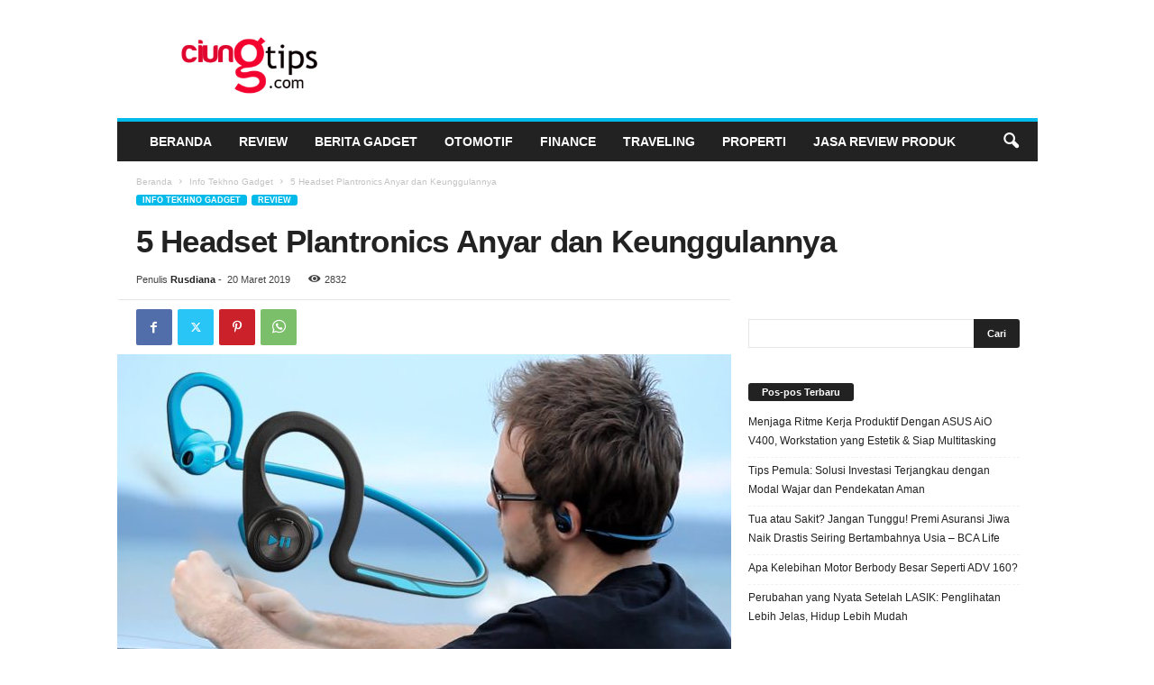

--- FILE ---
content_type: text/html; charset=UTF-8
request_url: https://ciungtips.com/2019/03/5-headset-plantronics-anyar-dan-keunggulannya.html
body_size: 26316
content:
<!doctype html >
<!--[if IE 8]>    <html class="ie8" dir="ltr" lang="id" prefix="og: https://ogp.me/ns#"
 xmlns:fb="http://ogp.me/ns/fb#"> <![endif]-->
<!--[if IE 9]>    <html class="ie9" dir="ltr" lang="id" prefix="og: https://ogp.me/ns#"
 xmlns:fb="http://ogp.me/ns/fb#"> <![endif]-->
<!--[if gt IE 8]><!--> <html dir="ltr" lang="id" prefix="og: https://ogp.me/ns#"
 xmlns:fb="http://ogp.me/ns/fb#"> <!--<![endif]-->
<head>
    <title>5 Headset Plantronics Anyar dan Keunggulannya | Ciungtips™</title>
    <meta charset="UTF-8" />
    <meta name="viewport" content="width=device-width, initial-scale=1.0">
    <link rel="pingback" href="https://ciungtips.com/xmlrpc.php" />
    
		<!-- All in One SEO 4.9.3 - aioseo.com -->
	<meta name="robots" content="max-snippet:-1, max-image-preview:large, max-video-preview:-1" />
	<meta name="author" content="Rusdiana"/>
	<link rel="canonical" href="https://ciungtips.com/2019/03/5-headset-plantronics-anyar-dan-keunggulannya.html" />
	<meta name="generator" content="All in One SEO (AIOSEO) 4.9.3" />
		<meta property="og:locale" content="id_ID" />
		<meta property="og:site_name" content="Ciungtips™" />
		<meta property="og:type" content="article" />
		<meta property="og:title" content="5 Headset Plantronics Anyar dan Keunggulannya | Ciungtips™" />
		<meta property="og:url" content="https://ciungtips.com/2019/03/5-headset-plantronics-anyar-dan-keunggulannya.html" />
		<meta property="og:image" content="https://ciungtips.com/wp-content/uploads/2019/03/plantronics-terbaik.jpg" />
		<meta property="og:image:secure_url" content="https://ciungtips.com/wp-content/uploads/2019/03/plantronics-terbaik.jpg" />
		<meta property="og:image:width" content="1280" />
		<meta property="og:image:height" content="720" />
		<meta property="article:published_time" content="2019-03-20T05:04:31+00:00" />
		<meta property="article:modified_time" content="2019-04-16T06:25:26+00:00" />
		<meta name="twitter:card" content="summary" />
		<meta name="twitter:title" content="5 Headset Plantronics Anyar dan Keunggulannya | Ciungtips™" />
		<meta name="twitter:image" content="https://ciungtips.com/wp-content/uploads/2019/03/plantronics-terbaik.jpg" />
		<script type="application/ld+json" class="aioseo-schema">
			{"@context":"https:\/\/schema.org","@graph":[{"@type":"Article","@id":"https:\/\/ciungtips.com\/2019\/03\/5-headset-plantronics-anyar-dan-keunggulannya.html#article","name":"5 Headset Plantronics Anyar dan Keunggulannya | Ciungtips\u2122","headline":"5 Headset Plantronics Anyar dan Keunggulannya","author":{"@id":"https:\/\/ciungtips.com\/author\/rian-ciung#author"},"publisher":{"@id":"https:\/\/ciungtips.com\/#organization"},"image":{"@type":"ImageObject","url":"https:\/\/ciungtips.com\/wp-content\/uploads\/2019\/03\/plantronics-terbaik.jpg","width":1280,"height":720,"caption":"plantronics fit"},"datePublished":"2019-03-20T12:04:31+07:00","dateModified":"2019-04-16T13:25:26+07:00","inLanguage":"id-ID","mainEntityOfPage":{"@id":"https:\/\/ciungtips.com\/2019\/03\/5-headset-plantronics-anyar-dan-keunggulannya.html#webpage"},"isPartOf":{"@id":"https:\/\/ciungtips.com\/2019\/03\/5-headset-plantronics-anyar-dan-keunggulannya.html#webpage"},"articleSection":"Info Tekhno Gadget, Review"},{"@type":"BreadcrumbList","@id":"https:\/\/ciungtips.com\/2019\/03\/5-headset-plantronics-anyar-dan-keunggulannya.html#breadcrumblist","itemListElement":[{"@type":"ListItem","@id":"https:\/\/ciungtips.com#listItem","position":1,"name":"Home","item":"https:\/\/ciungtips.com","nextItem":{"@type":"ListItem","@id":"https:\/\/ciungtips.com\/category\/review#listItem","name":"Review"}},{"@type":"ListItem","@id":"https:\/\/ciungtips.com\/category\/review#listItem","position":2,"name":"Review","item":"https:\/\/ciungtips.com\/category\/review","nextItem":{"@type":"ListItem","@id":"https:\/\/ciungtips.com\/2019\/03\/5-headset-plantronics-anyar-dan-keunggulannya.html#listItem","name":"5 Headset Plantronics Anyar dan Keunggulannya"},"previousItem":{"@type":"ListItem","@id":"https:\/\/ciungtips.com#listItem","name":"Home"}},{"@type":"ListItem","@id":"https:\/\/ciungtips.com\/2019\/03\/5-headset-plantronics-anyar-dan-keunggulannya.html#listItem","position":3,"name":"5 Headset Plantronics Anyar dan Keunggulannya","previousItem":{"@type":"ListItem","@id":"https:\/\/ciungtips.com\/category\/review#listItem","name":"Review"}}]},{"@type":"Organization","@id":"https:\/\/ciungtips.com\/#organization","name":"Ciungtips\u2122","description":"Review, Tekno & Gadget","url":"https:\/\/ciungtips.com\/"},{"@type":"Person","@id":"https:\/\/ciungtips.com\/author\/rian-ciung#author","url":"https:\/\/ciungtips.com\/author\/rian-ciung","name":"Rusdiana","image":{"@type":"ImageObject","@id":"https:\/\/ciungtips.com\/2019\/03\/5-headset-plantronics-anyar-dan-keunggulannya.html#authorImage","url":"https:\/\/ciungtips.com\/wp-content\/uploads\/2016\/02\/rian-ciung-150x150.jpg","width":96,"height":96,"caption":"Rusdiana"}},{"@type":"WebPage","@id":"https:\/\/ciungtips.com\/2019\/03\/5-headset-plantronics-anyar-dan-keunggulannya.html#webpage","url":"https:\/\/ciungtips.com\/2019\/03\/5-headset-plantronics-anyar-dan-keunggulannya.html","name":"5 Headset Plantronics Anyar dan Keunggulannya | Ciungtips\u2122","inLanguage":"id-ID","isPartOf":{"@id":"https:\/\/ciungtips.com\/#website"},"breadcrumb":{"@id":"https:\/\/ciungtips.com\/2019\/03\/5-headset-plantronics-anyar-dan-keunggulannya.html#breadcrumblist"},"author":{"@id":"https:\/\/ciungtips.com\/author\/rian-ciung#author"},"creator":{"@id":"https:\/\/ciungtips.com\/author\/rian-ciung#author"},"image":{"@type":"ImageObject","url":"https:\/\/ciungtips.com\/wp-content\/uploads\/2019\/03\/plantronics-terbaik.jpg","@id":"https:\/\/ciungtips.com\/2019\/03\/5-headset-plantronics-anyar-dan-keunggulannya.html\/#mainImage","width":1280,"height":720,"caption":"plantronics fit"},"primaryImageOfPage":{"@id":"https:\/\/ciungtips.com\/2019\/03\/5-headset-plantronics-anyar-dan-keunggulannya.html#mainImage"},"datePublished":"2019-03-20T12:04:31+07:00","dateModified":"2019-04-16T13:25:26+07:00"},{"@type":"WebSite","@id":"https:\/\/ciungtips.com\/#website","url":"https:\/\/ciungtips.com\/","name":"Ciungtips\u2122","description":"Review, Tekno & Gadget","inLanguage":"id-ID","publisher":{"@id":"https:\/\/ciungtips.com\/#organization"}}]}
		</script>
		<!-- All in One SEO -->

<link rel="icon" type="image/png" href="https://www.ciungtips.com/wp-content/uploads/2015/10/ciungtipslogo-300x144.png"><link rel="apple-touch-icon" sizes="76x76" href="https://0div.com:40/wp_010_fashion/wp-content/uploads/2014/09/newsmag-76.png" /><link rel="apple-touch-icon" sizes="120x120" href="https://0div.com:40/wp_010_fashion/wp-content/uploads/2014/09/newsmag-120.png" /><link rel="apple-touch-icon" sizes="152x152" href="https://0div.com:40/wp_010_fashion/wp-content/uploads/2014/09/newsmag-152.png" /><link rel="apple-touch-icon" sizes="114x114" href="https://0div.com:40/wp_010_fashion/wp-content/uploads/2014/09/newsmag-114.png" /><link rel="apple-touch-icon" sizes="144x144" href="https://0div.com:40/wp_010_fashion/wp-content/uploads/2014/09/newsmag-144.png" /><link rel='dns-prefetch' href='//www.googletagmanager.com' />
<link rel="alternate" type="application/rss+xml" title="Ciungtips™ &raquo; Feed" href="https://ciungtips.com/feed" />
<link rel="alternate" type="application/rss+xml" title="Ciungtips™ &raquo; Umpan Komentar" href="https://ciungtips.com/comments/feed" />
<link rel="alternate" type="application/rss+xml" title="Ciungtips™ &raquo; 5 Headset Plantronics Anyar dan Keunggulannya Umpan Komentar" href="https://ciungtips.com/2019/03/5-headset-plantronics-anyar-dan-keunggulannya.html/feed" />
<link rel="alternate" title="oEmbed (JSON)" type="application/json+oembed" href="https://ciungtips.com/wp-json/oembed/1.0/embed?url=https%3A%2F%2Fciungtips.com%2F2019%2F03%2F5-headset-plantronics-anyar-dan-keunggulannya.html" />
<link rel="alternate" title="oEmbed (XML)" type="text/xml+oembed" href="https://ciungtips.com/wp-json/oembed/1.0/embed?url=https%3A%2F%2Fciungtips.com%2F2019%2F03%2F5-headset-plantronics-anyar-dan-keunggulannya.html&#038;format=xml" />
<style id='wp-img-auto-sizes-contain-inline-css' type='text/css'>
img:is([sizes=auto i],[sizes^="auto," i]){contain-intrinsic-size:3000px 1500px}
/*# sourceURL=wp-img-auto-sizes-contain-inline-css */
</style>
<style id='wp-emoji-styles-inline-css' type='text/css'>

	img.wp-smiley, img.emoji {
		display: inline !important;
		border: none !important;
		box-shadow: none !important;
		height: 1em !important;
		width: 1em !important;
		margin: 0 0.07em !important;
		vertical-align: -0.1em !important;
		background: none !important;
		padding: 0 !important;
	}
/*# sourceURL=wp-emoji-styles-inline-css */
</style>
<style id='wp-block-library-inline-css' type='text/css'>
:root{--wp-block-synced-color:#7a00df;--wp-block-synced-color--rgb:122,0,223;--wp-bound-block-color:var(--wp-block-synced-color);--wp-editor-canvas-background:#ddd;--wp-admin-theme-color:#007cba;--wp-admin-theme-color--rgb:0,124,186;--wp-admin-theme-color-darker-10:#006ba1;--wp-admin-theme-color-darker-10--rgb:0,107,160.5;--wp-admin-theme-color-darker-20:#005a87;--wp-admin-theme-color-darker-20--rgb:0,90,135;--wp-admin-border-width-focus:2px}@media (min-resolution:192dpi){:root{--wp-admin-border-width-focus:1.5px}}.wp-element-button{cursor:pointer}:root .has-very-light-gray-background-color{background-color:#eee}:root .has-very-dark-gray-background-color{background-color:#313131}:root .has-very-light-gray-color{color:#eee}:root .has-very-dark-gray-color{color:#313131}:root .has-vivid-green-cyan-to-vivid-cyan-blue-gradient-background{background:linear-gradient(135deg,#00d084,#0693e3)}:root .has-purple-crush-gradient-background{background:linear-gradient(135deg,#34e2e4,#4721fb 50%,#ab1dfe)}:root .has-hazy-dawn-gradient-background{background:linear-gradient(135deg,#faaca8,#dad0ec)}:root .has-subdued-olive-gradient-background{background:linear-gradient(135deg,#fafae1,#67a671)}:root .has-atomic-cream-gradient-background{background:linear-gradient(135deg,#fdd79a,#004a59)}:root .has-nightshade-gradient-background{background:linear-gradient(135deg,#330968,#31cdcf)}:root .has-midnight-gradient-background{background:linear-gradient(135deg,#020381,#2874fc)}:root{--wp--preset--font-size--normal:16px;--wp--preset--font-size--huge:42px}.has-regular-font-size{font-size:1em}.has-larger-font-size{font-size:2.625em}.has-normal-font-size{font-size:var(--wp--preset--font-size--normal)}.has-huge-font-size{font-size:var(--wp--preset--font-size--huge)}.has-text-align-center{text-align:center}.has-text-align-left{text-align:left}.has-text-align-right{text-align:right}.has-fit-text{white-space:nowrap!important}#end-resizable-editor-section{display:none}.aligncenter{clear:both}.items-justified-left{justify-content:flex-start}.items-justified-center{justify-content:center}.items-justified-right{justify-content:flex-end}.items-justified-space-between{justify-content:space-between}.screen-reader-text{border:0;clip-path:inset(50%);height:1px;margin:-1px;overflow:hidden;padding:0;position:absolute;width:1px;word-wrap:normal!important}.screen-reader-text:focus{background-color:#ddd;clip-path:none;color:#444;display:block;font-size:1em;height:auto;left:5px;line-height:normal;padding:15px 23px 14px;text-decoration:none;top:5px;width:auto;z-index:100000}html :where(.has-border-color){border-style:solid}html :where([style*=border-top-color]){border-top-style:solid}html :where([style*=border-right-color]){border-right-style:solid}html :where([style*=border-bottom-color]){border-bottom-style:solid}html :where([style*=border-left-color]){border-left-style:solid}html :where([style*=border-width]){border-style:solid}html :where([style*=border-top-width]){border-top-style:solid}html :where([style*=border-right-width]){border-right-style:solid}html :where([style*=border-bottom-width]){border-bottom-style:solid}html :where([style*=border-left-width]){border-left-style:solid}html :where(img[class*=wp-image-]){height:auto;max-width:100%}:where(figure){margin:0 0 1em}html :where(.is-position-sticky){--wp-admin--admin-bar--position-offset:var(--wp-admin--admin-bar--height,0px)}@media screen and (max-width:600px){html :where(.is-position-sticky){--wp-admin--admin-bar--position-offset:0px}}

/*# sourceURL=wp-block-library-inline-css */
</style><style id='global-styles-inline-css' type='text/css'>
:root{--wp--preset--aspect-ratio--square: 1;--wp--preset--aspect-ratio--4-3: 4/3;--wp--preset--aspect-ratio--3-4: 3/4;--wp--preset--aspect-ratio--3-2: 3/2;--wp--preset--aspect-ratio--2-3: 2/3;--wp--preset--aspect-ratio--16-9: 16/9;--wp--preset--aspect-ratio--9-16: 9/16;--wp--preset--color--black: #000000;--wp--preset--color--cyan-bluish-gray: #abb8c3;--wp--preset--color--white: #ffffff;--wp--preset--color--pale-pink: #f78da7;--wp--preset--color--vivid-red: #cf2e2e;--wp--preset--color--luminous-vivid-orange: #ff6900;--wp--preset--color--luminous-vivid-amber: #fcb900;--wp--preset--color--light-green-cyan: #7bdcb5;--wp--preset--color--vivid-green-cyan: #00d084;--wp--preset--color--pale-cyan-blue: #8ed1fc;--wp--preset--color--vivid-cyan-blue: #0693e3;--wp--preset--color--vivid-purple: #9b51e0;--wp--preset--gradient--vivid-cyan-blue-to-vivid-purple: linear-gradient(135deg,rgb(6,147,227) 0%,rgb(155,81,224) 100%);--wp--preset--gradient--light-green-cyan-to-vivid-green-cyan: linear-gradient(135deg,rgb(122,220,180) 0%,rgb(0,208,130) 100%);--wp--preset--gradient--luminous-vivid-amber-to-luminous-vivid-orange: linear-gradient(135deg,rgb(252,185,0) 0%,rgb(255,105,0) 100%);--wp--preset--gradient--luminous-vivid-orange-to-vivid-red: linear-gradient(135deg,rgb(255,105,0) 0%,rgb(207,46,46) 100%);--wp--preset--gradient--very-light-gray-to-cyan-bluish-gray: linear-gradient(135deg,rgb(238,238,238) 0%,rgb(169,184,195) 100%);--wp--preset--gradient--cool-to-warm-spectrum: linear-gradient(135deg,rgb(74,234,220) 0%,rgb(151,120,209) 20%,rgb(207,42,186) 40%,rgb(238,44,130) 60%,rgb(251,105,98) 80%,rgb(254,248,76) 100%);--wp--preset--gradient--blush-light-purple: linear-gradient(135deg,rgb(255,206,236) 0%,rgb(152,150,240) 100%);--wp--preset--gradient--blush-bordeaux: linear-gradient(135deg,rgb(254,205,165) 0%,rgb(254,45,45) 50%,rgb(107,0,62) 100%);--wp--preset--gradient--luminous-dusk: linear-gradient(135deg,rgb(255,203,112) 0%,rgb(199,81,192) 50%,rgb(65,88,208) 100%);--wp--preset--gradient--pale-ocean: linear-gradient(135deg,rgb(255,245,203) 0%,rgb(182,227,212) 50%,rgb(51,167,181) 100%);--wp--preset--gradient--electric-grass: linear-gradient(135deg,rgb(202,248,128) 0%,rgb(113,206,126) 100%);--wp--preset--gradient--midnight: linear-gradient(135deg,rgb(2,3,129) 0%,rgb(40,116,252) 100%);--wp--preset--font-size--small: 10px;--wp--preset--font-size--medium: 20px;--wp--preset--font-size--large: 30px;--wp--preset--font-size--x-large: 42px;--wp--preset--font-size--regular: 14px;--wp--preset--font-size--larger: 48px;--wp--preset--spacing--20: 0.44rem;--wp--preset--spacing--30: 0.67rem;--wp--preset--spacing--40: 1rem;--wp--preset--spacing--50: 1.5rem;--wp--preset--spacing--60: 2.25rem;--wp--preset--spacing--70: 3.38rem;--wp--preset--spacing--80: 5.06rem;--wp--preset--shadow--natural: 6px 6px 9px rgba(0, 0, 0, 0.2);--wp--preset--shadow--deep: 12px 12px 50px rgba(0, 0, 0, 0.4);--wp--preset--shadow--sharp: 6px 6px 0px rgba(0, 0, 0, 0.2);--wp--preset--shadow--outlined: 6px 6px 0px -3px rgb(255, 255, 255), 6px 6px rgb(0, 0, 0);--wp--preset--shadow--crisp: 6px 6px 0px rgb(0, 0, 0);}:where(.is-layout-flex){gap: 0.5em;}:where(.is-layout-grid){gap: 0.5em;}body .is-layout-flex{display: flex;}.is-layout-flex{flex-wrap: wrap;align-items: center;}.is-layout-flex > :is(*, div){margin: 0;}body .is-layout-grid{display: grid;}.is-layout-grid > :is(*, div){margin: 0;}:where(.wp-block-columns.is-layout-flex){gap: 2em;}:where(.wp-block-columns.is-layout-grid){gap: 2em;}:where(.wp-block-post-template.is-layout-flex){gap: 1.25em;}:where(.wp-block-post-template.is-layout-grid){gap: 1.25em;}.has-black-color{color: var(--wp--preset--color--black) !important;}.has-cyan-bluish-gray-color{color: var(--wp--preset--color--cyan-bluish-gray) !important;}.has-white-color{color: var(--wp--preset--color--white) !important;}.has-pale-pink-color{color: var(--wp--preset--color--pale-pink) !important;}.has-vivid-red-color{color: var(--wp--preset--color--vivid-red) !important;}.has-luminous-vivid-orange-color{color: var(--wp--preset--color--luminous-vivid-orange) !important;}.has-luminous-vivid-amber-color{color: var(--wp--preset--color--luminous-vivid-amber) !important;}.has-light-green-cyan-color{color: var(--wp--preset--color--light-green-cyan) !important;}.has-vivid-green-cyan-color{color: var(--wp--preset--color--vivid-green-cyan) !important;}.has-pale-cyan-blue-color{color: var(--wp--preset--color--pale-cyan-blue) !important;}.has-vivid-cyan-blue-color{color: var(--wp--preset--color--vivid-cyan-blue) !important;}.has-vivid-purple-color{color: var(--wp--preset--color--vivid-purple) !important;}.has-black-background-color{background-color: var(--wp--preset--color--black) !important;}.has-cyan-bluish-gray-background-color{background-color: var(--wp--preset--color--cyan-bluish-gray) !important;}.has-white-background-color{background-color: var(--wp--preset--color--white) !important;}.has-pale-pink-background-color{background-color: var(--wp--preset--color--pale-pink) !important;}.has-vivid-red-background-color{background-color: var(--wp--preset--color--vivid-red) !important;}.has-luminous-vivid-orange-background-color{background-color: var(--wp--preset--color--luminous-vivid-orange) !important;}.has-luminous-vivid-amber-background-color{background-color: var(--wp--preset--color--luminous-vivid-amber) !important;}.has-light-green-cyan-background-color{background-color: var(--wp--preset--color--light-green-cyan) !important;}.has-vivid-green-cyan-background-color{background-color: var(--wp--preset--color--vivid-green-cyan) !important;}.has-pale-cyan-blue-background-color{background-color: var(--wp--preset--color--pale-cyan-blue) !important;}.has-vivid-cyan-blue-background-color{background-color: var(--wp--preset--color--vivid-cyan-blue) !important;}.has-vivid-purple-background-color{background-color: var(--wp--preset--color--vivid-purple) !important;}.has-black-border-color{border-color: var(--wp--preset--color--black) !important;}.has-cyan-bluish-gray-border-color{border-color: var(--wp--preset--color--cyan-bluish-gray) !important;}.has-white-border-color{border-color: var(--wp--preset--color--white) !important;}.has-pale-pink-border-color{border-color: var(--wp--preset--color--pale-pink) !important;}.has-vivid-red-border-color{border-color: var(--wp--preset--color--vivid-red) !important;}.has-luminous-vivid-orange-border-color{border-color: var(--wp--preset--color--luminous-vivid-orange) !important;}.has-luminous-vivid-amber-border-color{border-color: var(--wp--preset--color--luminous-vivid-amber) !important;}.has-light-green-cyan-border-color{border-color: var(--wp--preset--color--light-green-cyan) !important;}.has-vivid-green-cyan-border-color{border-color: var(--wp--preset--color--vivid-green-cyan) !important;}.has-pale-cyan-blue-border-color{border-color: var(--wp--preset--color--pale-cyan-blue) !important;}.has-vivid-cyan-blue-border-color{border-color: var(--wp--preset--color--vivid-cyan-blue) !important;}.has-vivid-purple-border-color{border-color: var(--wp--preset--color--vivid-purple) !important;}.has-vivid-cyan-blue-to-vivid-purple-gradient-background{background: var(--wp--preset--gradient--vivid-cyan-blue-to-vivid-purple) !important;}.has-light-green-cyan-to-vivid-green-cyan-gradient-background{background: var(--wp--preset--gradient--light-green-cyan-to-vivid-green-cyan) !important;}.has-luminous-vivid-amber-to-luminous-vivid-orange-gradient-background{background: var(--wp--preset--gradient--luminous-vivid-amber-to-luminous-vivid-orange) !important;}.has-luminous-vivid-orange-to-vivid-red-gradient-background{background: var(--wp--preset--gradient--luminous-vivid-orange-to-vivid-red) !important;}.has-very-light-gray-to-cyan-bluish-gray-gradient-background{background: var(--wp--preset--gradient--very-light-gray-to-cyan-bluish-gray) !important;}.has-cool-to-warm-spectrum-gradient-background{background: var(--wp--preset--gradient--cool-to-warm-spectrum) !important;}.has-blush-light-purple-gradient-background{background: var(--wp--preset--gradient--blush-light-purple) !important;}.has-blush-bordeaux-gradient-background{background: var(--wp--preset--gradient--blush-bordeaux) !important;}.has-luminous-dusk-gradient-background{background: var(--wp--preset--gradient--luminous-dusk) !important;}.has-pale-ocean-gradient-background{background: var(--wp--preset--gradient--pale-ocean) !important;}.has-electric-grass-gradient-background{background: var(--wp--preset--gradient--electric-grass) !important;}.has-midnight-gradient-background{background: var(--wp--preset--gradient--midnight) !important;}.has-small-font-size{font-size: var(--wp--preset--font-size--small) !important;}.has-medium-font-size{font-size: var(--wp--preset--font-size--medium) !important;}.has-large-font-size{font-size: var(--wp--preset--font-size--large) !important;}.has-x-large-font-size{font-size: var(--wp--preset--font-size--x-large) !important;}
/*# sourceURL=global-styles-inline-css */
</style>

<style id='classic-theme-styles-inline-css' type='text/css'>
/*! This file is auto-generated */
.wp-block-button__link{color:#fff;background-color:#32373c;border-radius:9999px;box-shadow:none;text-decoration:none;padding:calc(.667em + 2px) calc(1.333em + 2px);font-size:1.125em}.wp-block-file__button{background:#32373c;color:#fff;text-decoration:none}
/*# sourceURL=/wp-includes/css/classic-themes.min.css */
</style>
<link rel='stylesheet' id='ppress-frontend-css' href='https://ciungtips.com/wp-content/plugins/wp-user-avatar/assets/css/frontend.min.css?ver=4.16.8' type='text/css' media='all' />
<link rel='stylesheet' id='ppress-flatpickr-css' href='https://ciungtips.com/wp-content/plugins/wp-user-avatar/assets/flatpickr/flatpickr.min.css?ver=4.16.8' type='text/css' media='all' />
<link rel='stylesheet' id='ppress-select2-css' href='https://ciungtips.com/wp-content/plugins/wp-user-avatar/assets/select2/select2.min.css?ver=6.9' type='text/css' media='all' />
<link rel='stylesheet' id='ez-toc-css' href='https://ciungtips.com/wp-content/plugins/easy-table-of-contents/assets/css/screen.min.css?ver=2.0.80' type='text/css' media='all' />
<style id='ez-toc-inline-css' type='text/css'>
div#ez-toc-container .ez-toc-title {font-size: 120%;}div#ez-toc-container .ez-toc-title {font-weight: 500;}div#ez-toc-container ul li , div#ez-toc-container ul li a {font-size: 95%;}div#ez-toc-container ul li , div#ez-toc-container ul li a {font-weight: 500;}div#ez-toc-container nav ul ul li {font-size: 90%;}.ez-toc-box-title {font-weight: bold; margin-bottom: 10px; text-align: center; text-transform: uppercase; letter-spacing: 1px; color: #666; padding-bottom: 5px;position:absolute;top:-4%;left:5%;background-color: inherit;transition: top 0.3s ease;}.ez-toc-box-title.toc-closed {top:-25%;}
.ez-toc-container-direction {direction: ltr;}.ez-toc-counter ul{counter-reset: item ;}.ez-toc-counter nav ul li a::before {content: counters(item, '.', decimal) '. ';display: inline-block;counter-increment: item;flex-grow: 0;flex-shrink: 0;margin-right: .2em; float: left; }.ez-toc-widget-direction {direction: ltr;}.ez-toc-widget-container ul{counter-reset: item ;}.ez-toc-widget-container nav ul li a::before {content: counters(item, '.', decimal) '. ';display: inline-block;counter-increment: item;flex-grow: 0;flex-shrink: 0;margin-right: .2em; float: left; }
/*# sourceURL=ez-toc-inline-css */
</style>
<link rel='stylesheet' id='td-theme-css' href='https://ciungtips.com/wp-content/themes/Newsmag/style.css?ver=5.4.3.4' type='text/css' media='all' />
<style id='td-theme-inline-css' type='text/css'>
    
        /* custom css - generated by TagDiv Composer */
        @media (max-width: 767px) {
            .td-header-desktop-wrap {
                display: none;
            }
        }
        @media (min-width: 767px) {
            .td-header-mobile-wrap {
                display: none;
            }
        }
    
	
/*# sourceURL=td-theme-inline-css */
</style>
<link rel='stylesheet' id='td-legacy-framework-front-style-css' href='https://ciungtips.com/wp-content/plugins/td-composer/legacy/Newsmag/assets/css/td_legacy_main.css?ver=02f7892c77f8d92ff3a6477b3d96dee8' type='text/css' media='all' />
<link rel='stylesheet' id='td-theme-demo-style-css' href='https://ciungtips.com/wp-content/plugins/td-composer/legacy/Newsmag/includes/demos/sport/demo_style.css?ver=5.4.3.4' type='text/css' media='all' />
<script type="text/javascript" src="https://ciungtips.com/wp-includes/js/jquery/jquery.min.js?ver=3.7.1" id="jquery-core-js"></script>
<script type="text/javascript" src="https://ciungtips.com/wp-includes/js/jquery/jquery-migrate.min.js?ver=3.4.1" id="jquery-migrate-js"></script>
<script type="text/javascript" src="https://ciungtips.com/wp-content/plugins/wp-user-avatar/assets/flatpickr/flatpickr.min.js?ver=4.16.8" id="ppress-flatpickr-js"></script>
<script type="text/javascript" src="https://ciungtips.com/wp-content/plugins/wp-user-avatar/assets/select2/select2.min.js?ver=4.16.8" id="ppress-select2-js"></script>

<!-- Potongan tag Google (gtag.js) ditambahkan oleh Site Kit -->
<!-- Snippet Google Analytics telah ditambahkan oleh Site Kit -->
<script type="text/javascript" src="https://www.googletagmanager.com/gtag/js?id=G-2HS6CBB7T1" id="google_gtagjs-js" async></script>
<script type="text/javascript" id="google_gtagjs-js-after">
/* <![CDATA[ */
window.dataLayer = window.dataLayer || [];function gtag(){dataLayer.push(arguments);}
gtag("set","linker",{"domains":["ciungtips.com"]});
gtag("js", new Date());
gtag("set", "developer_id.dZTNiMT", true);
gtag("config", "G-2HS6CBB7T1");
//# sourceURL=google_gtagjs-js-after
/* ]]> */
</script>
<link rel="https://api.w.org/" href="https://ciungtips.com/wp-json/" /><link rel="alternate" title="JSON" type="application/json" href="https://ciungtips.com/wp-json/wp/v2/posts/9411" /><link rel="EditURI" type="application/rsd+xml" title="RSD" href="https://ciungtips.com/xmlrpc.php?rsd" />
<meta name="generator" content="WordPress 6.9" />
<link rel='shortlink' href='https://ciungtips.com/?p=9411' />
<meta property="fb:app_id" content="148665735284162"/><meta property="fb:admins" content="1661374266"/><meta name="generator" content="Site Kit by Google 1.168.0" />
<!-- JS generated by theme -->

<script type="text/javascript" id="td-generated-header-js">
    
    

	    var tdBlocksArray = []; //here we store all the items for the current page

	    // td_block class - each ajax block uses a object of this class for requests
	    function tdBlock() {
		    this.id = '';
		    this.block_type = 1; //block type id (1-234 etc)
		    this.atts = '';
		    this.td_column_number = '';
		    this.td_current_page = 1; //
		    this.post_count = 0; //from wp
		    this.found_posts = 0; //from wp
		    this.max_num_pages = 0; //from wp
		    this.td_filter_value = ''; //current live filter value
		    this.is_ajax_running = false;
		    this.td_user_action = ''; // load more or infinite loader (used by the animation)
		    this.header_color = '';
		    this.ajax_pagination_infinite_stop = ''; //show load more at page x
	    }

        // td_js_generator - mini detector
        ( function () {
            var htmlTag = document.getElementsByTagName("html")[0];

	        if ( navigator.userAgent.indexOf("MSIE 10.0") > -1 ) {
                htmlTag.className += ' ie10';
            }

            if ( !!navigator.userAgent.match(/Trident.*rv\:11\./) ) {
                htmlTag.className += ' ie11';
            }

	        if ( navigator.userAgent.indexOf("Edge") > -1 ) {
                htmlTag.className += ' ieEdge';
            }

            if ( /(iPad|iPhone|iPod)/g.test(navigator.userAgent) ) {
                htmlTag.className += ' td-md-is-ios';
            }

            var user_agent = navigator.userAgent.toLowerCase();
            if ( user_agent.indexOf("android") > -1 ) {
                htmlTag.className += ' td-md-is-android';
            }

            if ( -1 !== navigator.userAgent.indexOf('Mac OS X')  ) {
                htmlTag.className += ' td-md-is-os-x';
            }

            if ( /chrom(e|ium)/.test(navigator.userAgent.toLowerCase()) ) {
               htmlTag.className += ' td-md-is-chrome';
            }

            if ( -1 !== navigator.userAgent.indexOf('Firefox') ) {
                htmlTag.className += ' td-md-is-firefox';
            }

            if ( -1 !== navigator.userAgent.indexOf('Safari') && -1 === navigator.userAgent.indexOf('Chrome') ) {
                htmlTag.className += ' td-md-is-safari';
            }

            if( -1 !== navigator.userAgent.indexOf('IEMobile') ){
                htmlTag.className += ' td-md-is-iemobile';
            }

        })();

        var tdLocalCache = {};

        ( function () {
            "use strict";

            tdLocalCache = {
                data: {},
                remove: function (resource_id) {
                    delete tdLocalCache.data[resource_id];
                },
                exist: function (resource_id) {
                    return tdLocalCache.data.hasOwnProperty(resource_id) && tdLocalCache.data[resource_id] !== null;
                },
                get: function (resource_id) {
                    return tdLocalCache.data[resource_id];
                },
                set: function (resource_id, cachedData) {
                    tdLocalCache.remove(resource_id);
                    tdLocalCache.data[resource_id] = cachedData;
                }
            };
        })();

    
    
var td_viewport_interval_list=[{"limitBottom":767,"sidebarWidth":251},{"limitBottom":1023,"sidebarWidth":339}];
var tdc_is_installed="yes";
var tdc_domain_active=false;
var td_ajax_url="https:\/\/ciungtips.com\/wp-admin\/admin-ajax.php?td_theme_name=Newsmag&v=5.4.3.4";
var td_get_template_directory_uri="https:\/\/ciungtips.com\/wp-content\/plugins\/td-composer\/legacy\/common";
var tds_snap_menu="smart_snap_always";
var tds_logo_on_sticky="";
var tds_header_style="";
var td_please_wait="Mohon tunggu\u2026";
var td_email_user_pass_incorrect="Pengguna dan password salah!";
var td_email_user_incorrect="Email atau nama pengguna salah!";
var td_email_incorrect="Email tidak benar!";
var td_user_incorrect="Username incorrect!";
var td_email_user_empty="Email or username empty!";
var td_pass_empty="Pass empty!";
var td_pass_pattern_incorrect="Invalid Pass Pattern!";
var td_retype_pass_incorrect="Retyped Pass incorrect!";
var tds_more_articles_on_post_enable="";
var tds_more_articles_on_post_time_to_wait="";
var tds_more_articles_on_post_pages_distance_from_top=0;
var tds_captcha="";
var tds_theme_color_site_wide="#00bbea";
var tds_smart_sidebar="enabled";
var tdThemeName="Newsmag";
var tdThemeNameWl="Newsmag";
var td_magnific_popup_translation_tPrev="Sebelumnya (tombol panah kiri)";
var td_magnific_popup_translation_tNext="Berikutnya (tombol panah kanan)";
var td_magnific_popup_translation_tCounter="%curr% dari %total%";
var td_magnific_popup_translation_ajax_tError="Isi dari %url% tidak dapat dimuat.";
var td_magnific_popup_translation_image_tError="Gambar #%curr% tidak dapat dimuat.";
var tdBlockNonce="0085e37dbb";
var tdMobileMenu="enabled";
var tdMobileSearch="enabled";
var tdDateNamesI18n={"month_names":["Januari","Februari","Maret","April","Mei","Juni","Juli","Agustus","September","Oktober","November","Desember"],"month_names_short":["Jan","Feb","Mar","Apr","Mei","Jun","Jul","Agu","Sep","Okt","Nov","Des"],"day_names":["Minggu","Senin","Selasa","Rabu","Kamis","Jumat","Sabtu"],"day_names_short":["Ming","Sen","Sel","Rab","Kam","Jum","Sab"]};
var td_deploy_mode="deploy";
var td_ad_background_click_link="";
var td_ad_background_click_target="";
</script>


<!-- Header style compiled by theme -->

<style>
/* custom css - generated by TagDiv Composer */
    

body {
	background-color:#ffffff;
}
.td-module-exclusive .td-module-title a:before {
        content: 'EKSKLUSIF';
    }
    
    .td-header-border:before,
    .td-trending-now-title,
    .td_block_mega_menu .td_mega_menu_sub_cats .cur-sub-cat,
    .td-post-category:hover,
    .td-header-style-2 .td-header-sp-logo,
    .td-next-prev-wrap a:hover i,
    .page-nav .current,
    .widget_calendar tfoot a:hover,
    .td-footer-container .widget_search .wpb_button:hover,
    .td-scroll-up-visible,
    .dropcap,
    .td-category a,
    input[type="submit"]:hover,
    .td-post-small-box a:hover,
    .td-404-sub-sub-title a:hover,
    .td-rating-bar-wrap div,
    .td_top_authors .td-active .td-author-post-count,
    .td_top_authors .td-active .td-author-comments-count,
    .td_smart_list_3 .td-sml3-top-controls i:hover,
    .td_smart_list_3 .td-sml3-bottom-controls i:hover,
    .td_wrapper_video_playlist .td_video_controls_playlist_wrapper,
    .td-read-more a:hover,
    .td-login-wrap .btn,
    .td_display_err,
    .td-header-style-6 .td-top-menu-full,
    #bbpress-forums button:hover,
    #bbpress-forums .bbp-pagination .current,
    .bbp_widget_login .button:hover,
    .header-search-wrap .td-drop-down-search .btn:hover,
    .td-post-text-content .more-link-wrap:hover a,
    #buddypress div.item-list-tabs ul li > a span,
    #buddypress div.item-list-tabs ul li > a:hover span,
    #buddypress input[type=submit]:hover,
    #buddypress a.button:hover span,
    #buddypress div.item-list-tabs ul li.selected a span,
    #buddypress div.item-list-tabs ul li.current a span,
    #buddypress input[type=submit]:focus,
    .td-grid-style-3 .td-big-grid-post .td-module-thumb a:last-child:before,
    .td-grid-style-4 .td-big-grid-post .td-module-thumb a:last-child:before,
    .td-grid-style-5 .td-big-grid-post .td-module-thumb:after,
    .td_category_template_2 .td-category-siblings .td-category a:hover,
    .td-weather-week:before,
    .td-weather-information:before,
     .td_3D_btn,
    .td_shadow_btn,
    .td_default_btn,
    .td_square_btn, 
    .td_outlined_btn:hover {
        background-color: #00bbea;
    }

    @media (max-width: 767px) {
        .td-category a.td-current-sub-category {
            background-color: #00bbea;
        }
    }

    .woocommerce .onsale,
    .woocommerce .woocommerce a.button:hover,
    .woocommerce-page .woocommerce .button:hover,
    .single-product .product .summary .cart .button:hover,
    .woocommerce .woocommerce .product a.button:hover,
    .woocommerce .product a.button:hover,
    .woocommerce .product #respond input#submit:hover,
    .woocommerce .checkout input#place_order:hover,
    .woocommerce .woocommerce.widget .button:hover,
    .woocommerce .woocommerce-message .button:hover,
    .woocommerce .woocommerce-error .button:hover,
    .woocommerce .woocommerce-info .button:hover,
    .woocommerce.widget .ui-slider .ui-slider-handle,
    .vc_btn-black:hover,
	.wpb_btn-black:hover,
	.item-list-tabs .feed:hover a,
	.td-smart-list-button:hover {
    	background-color: #00bbea;
    }

    .td-header-sp-top-menu .top-header-menu > .current-menu-item > a,
    .td-header-sp-top-menu .top-header-menu > .current-menu-ancestor > a,
    .td-header-sp-top-menu .top-header-menu > .current-category-ancestor > a,
    .td-header-sp-top-menu .top-header-menu > li > a:hover,
    .td-header-sp-top-menu .top-header-menu > .sfHover > a,
    .top-header-menu ul .current-menu-item > a,
    .top-header-menu ul .current-menu-ancestor > a,
    .top-header-menu ul .current-category-ancestor > a,
    .top-header-menu ul li > a:hover,
    .top-header-menu ul .sfHover > a,
    .sf-menu ul .td-menu-item > a:hover,
    .sf-menu ul .sfHover > a,
    .sf-menu ul .current-menu-ancestor > a,
    .sf-menu ul .current-category-ancestor > a,
    .sf-menu ul .current-menu-item > a,
    .td_module_wrap:hover .entry-title a,
    .td_mod_mega_menu:hover .entry-title a,
    .footer-email-wrap a,
    .widget a:hover,
    .td-footer-container .widget_calendar #today,
    .td-category-pulldown-filter a.td-pulldown-category-filter-link:hover,
    .td-load-more-wrap a:hover,
    .td-post-next-prev-content a:hover,
    .td-author-name a:hover,
    .td-author-url a:hover,
    .td_mod_related_posts:hover .entry-title a,
    .td-search-query,
    .header-search-wrap .td-drop-down-search .result-msg a:hover,
    .td_top_authors .td-active .td-authors-name a,
    .post blockquote p,
    .td-post-content blockquote p,
    .page blockquote p,
    .comment-list cite a:hover,
    .comment-list cite:hover,
    .comment-list .comment-reply-link:hover,
    a,
    .white-menu #td-header-menu .sf-menu > li > a:hover,
    .white-menu #td-header-menu .sf-menu > .current-menu-ancestor > a,
    .white-menu #td-header-menu .sf-menu > .current-menu-item > a,
    .td_quote_on_blocks,
    #bbpress-forums .bbp-forum-freshness a:hover,
    #bbpress-forums .bbp-topic-freshness a:hover,
    #bbpress-forums .bbp-forums-list li a:hover,
    #bbpress-forums .bbp-forum-title:hover,
    #bbpress-forums .bbp-topic-permalink:hover,
    #bbpress-forums .bbp-topic-started-by a:hover,
    #bbpress-forums .bbp-topic-started-in a:hover,
    #bbpress-forums .bbp-body .super-sticky li.bbp-topic-title .bbp-topic-permalink,
    #bbpress-forums .bbp-body .sticky li.bbp-topic-title .bbp-topic-permalink,
    #bbpress-forums #subscription-toggle a:hover,
    #bbpress-forums #favorite-toggle a:hover,
    .woocommerce-account .woocommerce-MyAccount-navigation a:hover,
    .widget_display_replies .bbp-author-name,
    .widget_display_topics .bbp-author-name,
    .archive .widget_archive .current,
    .archive .widget_archive .current a,
    .td-subcategory-header .td-category-siblings .td-subcat-dropdown a.td-current-sub-category,
    .td-subcategory-header .td-category-siblings .td-subcat-dropdown a:hover,
    .td-pulldown-filter-display-option:hover,
    .td-pulldown-filter-display-option .td-pulldown-filter-link:hover,
    .td_normal_slide .td-wrapper-pulldown-filter .td-pulldown-filter-list a:hover,
    #buddypress ul.item-list li div.item-title a:hover,
    .td_block_13 .td-pulldown-filter-list a:hover,
    .td_smart_list_8 .td-smart-list-dropdown-wrap .td-smart-list-button:hover,
    .td_smart_list_8 .td-smart-list-dropdown-wrap .td-smart-list-button:hover i,
    .td-sub-footer-container a:hover,
    .td-instagram-user a,
    .td_outlined_btn,
    body .td_block_list_menu li.current-menu-item > a,
    body .td_block_list_menu li.current-menu-ancestor > a,
    body .td_block_list_menu li.current-category-ancestor > a{
        color: #00bbea;
    }

    .td-mega-menu .wpb_content_element li a:hover,
    .td_login_tab_focus {
        color: #00bbea !important;
    }

    .td-next-prev-wrap a:hover i,
    .page-nav .current,
    .widget_tag_cloud a:hover,
    .post .td_quote_box,
    .page .td_quote_box,
    .td-login-panel-title,
    #bbpress-forums .bbp-pagination .current,
    .td_category_template_2 .td-category-siblings .td-category a:hover,
    .page-template-page-pagebuilder-latest .td-instagram-user,
     .td_outlined_btn {
        border-color: #00bbea;
    }

    .td_wrapper_video_playlist .td_video_currently_playing:after,
    .item-list-tabs .feed:hover {
        border-color: #00bbea !important;
    }


    
    .td-pb-row [class*="td-pb-span"],
    .td-pb-border-top,
    .page-template-page-title-sidebar-php .td-page-content > .wpb_row:first-child,
    .td-post-sharing,
    .td-post-content,
    .td-post-next-prev,
    .author-box-wrap,
    .td-comments-title-wrap,
    .comment-list,
    .comment-respond,
    .td-post-template-5 header,
    .td-container,
    .wpb_content_element,
    .wpb_column,
    .wpb_row,
    .white-menu .td-header-container .td-header-main-menu,
    .td-post-template-1 .td-post-content,
    .td-post-template-4 .td-post-sharing-top,
    .td-header-style-6 .td-header-header .td-make-full,
    #disqus_thread,
    .page-template-page-pagebuilder-title-php .td-page-content > .wpb_row:first-child,
    .td-footer-container:before {
        border-color: #ffffff;
    }
    .td-top-border {
        border-color: #ffffff !important;
    }
    .td-container-border:after,
    .td-next-prev-separator,
    .td-container .td-pb-row .wpb_column:before,
    .td-container-border:before,
    .td-main-content:before,
    .td-main-sidebar:before,
    .td-pb-row .td-pb-span4:nth-of-type(3):after,
    .td-pb-row .td-pb-span4:nth-last-of-type(3):after {
    	background-color: #ffffff;
    }
    @media (max-width: 767px) {
    	.white-menu .td-header-main-menu {
      		border-color: #ffffff;
      	}
    }



    
    .td-header-sp-top-menu .top-header-menu > li > a,
    .td-header-sp-top-menu .td_data_time,
    .td-subscription-active .td-header-sp-top-menu .tds_menu_login .tdw-wml-user,
    .td-header-sp-top-menu .td-weather-top-widget {
        color: #ffffff;
    }

    
    .top-header-menu > .current-menu-item > a,
    .top-header-menu > .current-menu-ancestor > a,
    .top-header-menu > .current-category-ancestor > a,
    .top-header-menu > li > a:hover,
    .top-header-menu > .sfHover > a {
        color: #ff0099 !important;
    }

    
    .td-header-sp-top-widget .td-social-icon-wrap i {
        color: #ffffff;
    }

    
    .td-header-sp-top-widget .td-social-icon-wrap i:hover {
        color: #ff0099;
    }

    
    .td-header-row.td-header-header {
        background-color: #ffffff;
    }

    .td-header-style-1 .td-header-top-menu {
        padding: 0 12px;
    	top: 0;
    }

    @media (min-width: 1024px) {
    	.td-header-style-1 .td-header-header {
      		padding: 0 6px;
      	}
    }

    .td-header-style-6 .td-header-header .td-make-full {
    	border-bottom: 0;
    }


    @media (max-height: 768px) {
        .td-header-style-6 .td-header-sp-rec {
            margin-right: 7px;
        }
        .td-header-style-6 .td-header-sp-logo {
        	margin-left: 7px;
    	}
    }

    
    .td-sub-footer-container {
        background-color: #ff0099;
    }
    .td-sub-footer-container:after {
        background-color: transparent;
    }
    .td-sub-footer-container:before {
        background-color: transparent;
    }
    .td-footer-container.td-container {
        border-bottom-width: 0;
    }

    
    .td-sub-footer-container,
    .td-sub-footer-container a {
        color: #ffffff;
    }
    .td-sub-footer-container li a:before {
        background-color: #ffffff;
    }

    
	.post header .entry-title {
		font-family:Trebuchet, Tahoma, Arial, sans-serif;
	
	}

	
    .td-post-template-3 header .entry-title {
        font-size:35px;
	font-weight:bold;
	
    }
    
    .td-post-content p,
    .td-post-content {
        font-family:Trebuchet, Tahoma, Arial, sans-serif;
	font-size:17px;
	
    }
</style>

<script>
  (function(i,s,o,g,r,a,m){i['GoogleAnalyticsObject']=r;i[r]=i[r]||function(){
  (i[r].q=i[r].q||[]).push(arguments)},i[r].l=1*new Date();a=s.createElement(o),
  m=s.getElementsByTagName(o)[0];a.async=1;a.src=g;m.parentNode.insertBefore(a,m)
  })(window,document,'script','https://www.google-analytics.com/analytics.js','ga');

  ga('create', 'UA-23564490-1', 'auto');
  ga('send', 'pageview');

</script>


<script type="application/ld+json">
    {
        "@context": "https://schema.org",
        "@type": "BreadcrumbList",
        "itemListElement": [
            {
                "@type": "ListItem",
                "position": 1,
                "item": {
                    "@type": "WebSite",
                    "@id": "https://ciungtips.com/",
                    "name": "Beranda"
                }
            },
            {
                "@type": "ListItem",
                "position": 2,
                    "item": {
                    "@type": "WebPage",
                    "@id": "https://ciungtips.com/category/info-tekhno-gadget",
                    "name": "Info Tekhno Gadget"
                }
            }
            ,{
                "@type": "ListItem",
                "position": 3,
                    "item": {
                    "@type": "WebPage",
                    "@id": "https://ciungtips.com/2019/03/5-headset-plantronics-anyar-dan-keunggulannya.html",
                    "name": "5 Headset Plantronics Anyar dan Keunggulannya"                                
                }
            }    
        ]
    }
</script>
<link rel="icon" href="https://ciungtips.com/wp-content/uploads/2017/04/cropped-ciungtipslogo-300x144-32x32.png" sizes="32x32" />
<link rel="icon" href="https://ciungtips.com/wp-content/uploads/2017/04/cropped-ciungtipslogo-300x144-192x192.png" sizes="192x192" />
<link rel="apple-touch-icon" href="https://ciungtips.com/wp-content/uploads/2017/04/cropped-ciungtipslogo-300x144-180x180.png" />
<meta name="msapplication-TileImage" content="https://ciungtips.com/wp-content/uploads/2017/04/cropped-ciungtipslogo-300x144-270x270.png" />
	<style id="tdw-css-placeholder">/* custom css - generated by TagDiv Composer */
</style></head>

<body class="wp-singular post-template-default single single-post postid-9411 single-format-standard wp-theme-Newsmag 5-headset-plantronics-anyar-dan-keunggulannya global-block-template-1 single_template_3 white-grid td-boxed-layout" itemscope="itemscope" itemtype="https://schema.org/WebPage">

        <div class="td-scroll-up  td-hide-scroll-up-on-mob"  style="display:none;"><i class="td-icon-menu-up"></i></div>

    
    <div class="td-menu-background"></div>
<div id="td-mobile-nav">
    <div class="td-mobile-container">
        <!-- mobile menu top section -->
        <div class="td-menu-socials-wrap">
            <!-- socials -->
            <div class="td-menu-socials">
                
        <span class="td-social-icon-wrap">
            <a target="_blank" href="#" title="Facebook">
                <i class="td-icon-font td-icon-facebook"></i>
                <span style="display: none">Facebook</span>
            </a>
        </span>
        <span class="td-social-icon-wrap">
            <a target="_blank" href="#" title="Instagram">
                <i class="td-icon-font td-icon-instagram"></i>
                <span style="display: none">Instagram</span>
            </a>
        </span>
        <span class="td-social-icon-wrap">
            <a target="_blank" href="#" title="Pinterest">
                <i class="td-icon-font td-icon-pinterest"></i>
                <span style="display: none">Pinterest</span>
            </a>
        </span>
        <span class="td-social-icon-wrap">
            <a target="_blank" href="#" title="Twitter">
                <i class="td-icon-font td-icon-twitter"></i>
                <span style="display: none">Twitter</span>
            </a>
        </span>
        <span class="td-social-icon-wrap">
            <a target="_blank" href="#" title="Vimeo">
                <i class="td-icon-font td-icon-vimeo"></i>
                <span style="display: none">Vimeo</span>
            </a>
        </span>            </div>
            <!-- close button -->
            <div class="td-mobile-close">
                <span><i class="td-icon-close-mobile"></i></span>
            </div>
        </div>

        <!-- login section -->
        
        <!-- menu section -->
        <div class="td-mobile-content">
            <div class="menu-menu-utama-container"><ul id="menu-menu-utama" class="td-mobile-main-menu"><li id="menu-item-5091" class="menu-item menu-item-type-post_type menu-item-object-page menu-item-home menu-item-first menu-item-5091"><a href="https://ciungtips.com/">Beranda</a></li>
<li id="menu-item-5092" class="menu-item menu-item-type-taxonomy menu-item-object-category current-post-ancestor current-menu-parent current-post-parent menu-item-5092"><a href="https://ciungtips.com/category/review">Review</a></li>
<li id="menu-item-5862" class="menu-item menu-item-type-taxonomy menu-item-object-category menu-item-5862"><a href="https://ciungtips.com/category/berita-gadget">Berita Gadget</a></li>
<li id="menu-item-9421" class="menu-item menu-item-type-taxonomy menu-item-object-category menu-item-9421"><a href="https://ciungtips.com/category/otomotif">Otomotif</a></li>
<li id="menu-item-8148" class="menu-item menu-item-type-taxonomy menu-item-object-category menu-item-8148"><a href="https://ciungtips.com/category/finance">Finance</a></li>
<li id="menu-item-8149" class="menu-item menu-item-type-taxonomy menu-item-object-category menu-item-8149"><a href="https://ciungtips.com/category/info-wisata">Traveling</a></li>
<li id="menu-item-8150" class="menu-item menu-item-type-taxonomy menu-item-object-category menu-item-8150"><a href="https://ciungtips.com/category/properti">Properti</a></li>
<li id="menu-item-5096" class="menu-item menu-item-type-post_type menu-item-object-page menu-item-5096"><a href="https://ciungtips.com/jasa-review-produk">Jasa Review Produk</a></li>
</ul></div>        </div>
    </div>

    <!-- register/login section -->
    </div>    <div class="td-search-background"></div>
<div class="td-search-wrap-mob">
	<div class="td-drop-down-search">
		<form method="get" class="td-search-form" action="https://ciungtips.com/">
			<!-- close button -->
			<div class="td-search-close">
				<span><i class="td-icon-close-mobile"></i></span>
			</div>
			<div role="search" class="td-search-input">
				<span>Cari</span>
				<input id="td-header-search-mob" type="text" value="" name="s" autocomplete="off" />
			</div>
		</form>
		<div id="td-aj-search-mob"></div>
	</div>
</div>

    <div id="td-outer-wrap">
    
        <div class="td-outer-container">
        
            <!--
Header style 1
-->

<div class="td-header-container td-header-wrap td-header-style-1">
    <div class="td-header-row td-header-top-menu">
        
    <div class="td-top-bar-container top-bar-style-1">
        <div class="td-header-sp-top-menu">

    </div>            </div>

    </div>

    <div class="td-header-row td-header-header">
        <div class="td-header-sp-logo">
                    <a class="td-main-logo" href="https://ciungtips.com/">
            <img class="td-retina-data" data-retina="http://www.ciungtips.com/wp-content/uploads/2015/10/ciungtipslogo-300x144.png" src="http://www.ciungtips.com/wp-content/uploads/2015/10/ciungtipslogo-300x144.png" alt="Ciungtips.com" title="Blog Personalnya si Ciung"  width="" height=""/>
            <span class="td-visual-hidden">Ciungtips™</span>
        </a>
            </div>
        <div class="td-header-sp-rec">
            
<div class="td-header-ad-wrap  td-ad">
    

</div>        </div>
    </div>

    <div class="td-header-menu-wrap">
        <div class="td-header-row td-header-border td-header-main-menu">
            <div id="td-header-menu" role="navigation">
        <div id="td-top-mobile-toggle"><span><i class="td-icon-font td-icon-mobile"></i></span></div>
        <div class="td-main-menu-logo td-logo-in-header">
        	<a class="td-mobile-logo td-sticky-disable" href="https://ciungtips.com/">
		<img class="td-retina-data" data-retina="http://www.ciungtips.com/wp-content/uploads/2015/10/ciungtipslogo-300x144.png" src="http://www.ciungtips.com/wp-content/uploads/2015/10/ciungtipslogo-300x144.png" alt="Ciungtips.com" title="Blog Personalnya si Ciung"  width="" height=""/>
	</a>
		<a class="td-header-logo td-sticky-disable" href="https://ciungtips.com/">
		<img class="td-retina-data" data-retina="http://www.ciungtips.com/wp-content/uploads/2015/10/ciungtipslogo-300x144.png" src="http://www.ciungtips.com/wp-content/uploads/2015/10/ciungtipslogo-300x144.png" alt="Ciungtips.com" title="Blog Personalnya si Ciung"  width="" height=""/>
	</a>
	    </div>
    <div class="menu-menu-utama-container"><ul id="menu-menu-utama-1" class="sf-menu"><li class="menu-item menu-item-type-post_type menu-item-object-page menu-item-home menu-item-first td-menu-item td-normal-menu menu-item-5091"><a href="https://ciungtips.com/">Beranda</a></li>
<li class="menu-item menu-item-type-taxonomy menu-item-object-category current-post-ancestor current-menu-parent current-post-parent td-menu-item td-normal-menu menu-item-5092"><a href="https://ciungtips.com/category/review">Review</a></li>
<li class="menu-item menu-item-type-taxonomy menu-item-object-category td-menu-item td-normal-menu menu-item-5862"><a href="https://ciungtips.com/category/berita-gadget">Berita Gadget</a></li>
<li class="menu-item menu-item-type-taxonomy menu-item-object-category td-menu-item td-normal-menu menu-item-9421"><a href="https://ciungtips.com/category/otomotif">Otomotif</a></li>
<li class="menu-item menu-item-type-taxonomy menu-item-object-category td-menu-item td-normal-menu menu-item-8148"><a href="https://ciungtips.com/category/finance">Finance</a></li>
<li class="menu-item menu-item-type-taxonomy menu-item-object-category td-menu-item td-normal-menu menu-item-8149"><a href="https://ciungtips.com/category/info-wisata">Traveling</a></li>
<li class="menu-item menu-item-type-taxonomy menu-item-object-category td-menu-item td-normal-menu menu-item-8150"><a href="https://ciungtips.com/category/properti">Properti</a></li>
<li class="menu-item menu-item-type-post_type menu-item-object-page td-menu-item td-normal-menu menu-item-5096"><a href="https://ciungtips.com/jasa-review-produk">Jasa Review Produk</a></li>
</ul></div></div>

<div class="td-search-wrapper">
    <div id="td-top-search">
        <!-- Search -->
        <div class="header-search-wrap">
            <div class="dropdown header-search">
                <a id="td-header-search-button" href="#" role="button" aria-label="search icon" class="dropdown-toggle " data-toggle="dropdown"><i class="td-icon-search"></i></a>
                                <span id="td-header-search-button-mob" class="dropdown-toggle " data-toggle="dropdown"><i class="td-icon-search"></i></span>
                            </div>
        </div>
    </div>
</div>

<div class="header-search-wrap">
	<div class="dropdown header-search">
		<div class="td-drop-down-search">
			<form method="get" class="td-search-form" action="https://ciungtips.com/">
				<div role="search" class="td-head-form-search-wrap">
					<input class="needsclick" id="td-header-search" type="text" value="" name="s" autocomplete="off" /><input class="wpb_button wpb_btn-inverse btn" type="submit" id="td-header-search-top" value="Cari" />
				</div>
			</form>
			<div id="td-aj-search"></div>
		</div>
	</div>
</div>        </div>
    </div>
</div><div class="td-container td-post-template-3">
    <div class="td-container-border">
        <article id="post-9411" class="post-9411 post type-post status-publish format-standard has-post-thumbnail hentry category-info-tekhno-gadget category-review" itemscope itemtype="https://schema.org/Article">
            <div class="td-pb-row">
                <div class="td-pb-span12">
                    <div class="td-post-header td-pb-padding-side">
                        <div class="entry-crumbs"><span><a title="" class="entry-crumb" href="https://ciungtips.com/">Beranda</a></span> <i class="td-icon-right td-bread-sep"></i> <span><a title="Lihat semua kiriman dalam Info Tekhno Gadget" class="entry-crumb" href="https://ciungtips.com/category/info-tekhno-gadget">Info Tekhno Gadget</a></span> <i class="td-icon-right td-bread-sep td-bred-no-url-last"></i> <span class="td-bred-no-url-last">5 Headset Plantronics Anyar dan Keunggulannya</span></div>
                        <ul class="td-category"><li class="entry-category"><a  href="https://ciungtips.com/category/info-tekhno-gadget">Info Tekhno Gadget</a></li><li class="entry-category"><a  href="https://ciungtips.com/category/review">Review</a></li></ul>
                        <header>
                            <h1 class="entry-title">5 Headset Plantronics Anyar dan Keunggulannya</h1>

                            

                            <div class="meta-info">

                                <div class="td-post-author-name"><div class="td-author-by">Penulis</div> <a href="https://ciungtips.com/author/rian-ciung">Rusdiana</a><div class="td-author-line"> - </div> </div>                                <span class="td-post-date"><time class="entry-date updated td-module-date" datetime="2019-03-20T12:04:31+07:00" >20 Maret 2019</time></span>                                                                <div class="td-post-views"><i class="td-icon-views"></i><span class="td-nr-views-9411">2832</span></div>                                                            </div>
                        </header>
                    </div>
                </div>
            </div> <!-- /.td-pb-row -->

            <div class="td-pb-row">
                                            <div class="td-pb-span8 td-main-content" role="main">
                                <div class="td-ss-main-content">
                                    
    <div class="td-post-sharing-top td-pb-padding-side"><div id="td_social_sharing_article_top" class="td-post-sharing td-ps-bg td-ps-notext td-post-sharing-style1 "><div class="td-post-sharing-visible"><a class="td-social-sharing-button td-social-sharing-button-js td-social-network td-social-facebook" href="https://www.facebook.com/sharer.php?u=https%3A%2F%2Fciungtips.com%2F2019%2F03%2F5-headset-plantronics-anyar-dan-keunggulannya.html" title="Facebook" ><div class="td-social-but-icon"><i class="td-icon-facebook"></i></div><div class="td-social-but-text">Facebook</div></a><a class="td-social-sharing-button td-social-sharing-button-js td-social-network td-social-twitter" href="https://twitter.com/intent/tweet?text=5+Headset+Plantronics+Anyar+dan+Keunggulannya&url=https%3A%2F%2Fciungtips.com%2F2019%2F03%2F5-headset-plantronics-anyar-dan-keunggulannya.html&via=Ciungtips%E2%84%A2" title="Twitter" ><div class="td-social-but-icon"><i class="td-icon-twitter"></i></div><div class="td-social-but-text">Twitter</div></a><a class="td-social-sharing-button td-social-sharing-button-js td-social-network td-social-pinterest" href="https://pinterest.com/pin/create/button/?url=https://ciungtips.com/2019/03/5-headset-plantronics-anyar-dan-keunggulannya.html&amp;media=https://ciungtips.com/wp-content/uploads/2019/03/plantronics-terbaik.jpg&description=5+Headset+Plantronics+Anyar+dan+Keunggulannya" title="Pinterest" ><div class="td-social-but-icon"><i class="td-icon-pinterest"></i></div><div class="td-social-but-text">Pinterest</div></a><a class="td-social-sharing-button td-social-sharing-button-js td-social-network td-social-whatsapp" href="https://api.whatsapp.com/send?text=5+Headset+Plantronics+Anyar+dan+Keunggulannya %0A%0A https://ciungtips.com/2019/03/5-headset-plantronics-anyar-dan-keunggulannya.html" title="WhatsApp" ><div class="td-social-but-icon"><i class="td-icon-whatsapp"></i></div><div class="td-social-but-text">WhatsApp</div></a></div><div class="td-social-sharing-hidden"><ul class="td-pulldown-filter-list"></ul><a class="td-social-sharing-button td-social-handler td-social-expand-tabs" href="#" data-block-uid="td_social_sharing_article_top" title="More">
                                    <div class="td-social-but-icon"><i class="td-icon-plus td-social-expand-tabs-icon"></i></div>
                                </a></div></div></div>
    <div class="td-post-featured-image"><figure><a href="https://ciungtips.com/wp-content/uploads/2019/03/plantronics-terbaik.jpg" data-caption="plantronics fit"><img width="681" height="383" class="entry-thumb td-modal-image" src="https://ciungtips.com/wp-content/uploads/2019/03/plantronics-terbaik-681x383.jpg" srcset="https://ciungtips.com/wp-content/uploads/2019/03/plantronics-terbaik-681x383.jpg 681w, https://ciungtips.com/wp-content/uploads/2019/03/plantronics-terbaik-300x169.jpg 300w, https://ciungtips.com/wp-content/uploads/2019/03/plantronics-terbaik-768x432.jpg 768w, https://ciungtips.com/wp-content/uploads/2019/03/plantronics-terbaik-1024x576.jpg 1024w, https://ciungtips.com/wp-content/uploads/2019/03/plantronics-terbaik-747x420.jpg 747w, https://ciungtips.com/wp-content/uploads/2019/03/plantronics-terbaik-640x360.jpg 640w, https://ciungtips.com/wp-content/uploads/2019/03/plantronics-terbaik.jpg 1280w" sizes="(max-width: 681px) 100vw, 681px" alt="plantronics terbaik" title="plantronics terbaik"/></a><figcaption class="wp-caption-text">plantronics fit</figcaption></figure></div>
    <div class="td-post-content td-pb-padding-side">
        <p>Lima produk teranyar dari lini BackBeat Fit dan BackBeat Go diluncurkan sekaligus oleh Plantronics di Indonesia. Segmentasi pasar yang disasar kelima produk tersebut sama yakni mereka yang aktif melakukan kegiatan outdoor, para pelari, penggemar kebugaran, dan bagi para pengguna mobile. Beberapa headset bahkan mengedepankan fitur Always Aware sehingga memungkinkan pengguna perangkat ini untuk mendengar suara-suara di sekitarnya. Disamping itu, dikhususkan bagi pengguna mobile yang terganggu dengan kebisingan transportasi umum misalnya pesawat terdapat fitur Active Noise Cancelling (ANC) di perangkat yang lainnya. Berbagai varian <a href="https://www.bukalapak.com/c/handphone/headset-earphone/m-plantronics" target="_blank" rel="noopener">headset Plantronics</a> bisa dipilih oleh para konsumen sesuai dengan kebutuhan sebagaimana berikut ini.</p>
<p><strong>1. BackBeat Fit 350</strong><br />
BackBeat Fit 350 merupakan Wireless sport earphones. Opsi pemakaian nirkabel ditawarkan bagi pecinta gym dengan stabilitas dan waktu dengar hingga 6 jam. Perangkat ini dilengkapi dengan fitur noise cancelling dan memiliki inline control. BackBeat Fit 350 memiliki keunggulan berupa sertifikasi IPX5 Sweatproof dan water resistant. Headset Plantronics yang dibanderol seharga Rp 1,399 juta ini hadir dengan varian warna hitam dengan paduan warna abu-abu, abu-abu dengan paduan warna biru, serta abu-abu dengan paduan warna bone.</p>
<p><strong>2. BackBeat Fit 2100</strong><br />
BackBeat Fit 2100 dipasarkan untuk para pelari serta pecinta kegiatan outdoor dengan pemakaian hingga 7 jam. Wireless sport earphones ini dilengkapi dengan sertifikasi IP57 dan memiliki Bluetooth 5.0. Plantronics menyematkan fitur yang disebut My Tap pada bagian lingkaran earphonenya sehingga memungkinkan pengguna mengkustomisasinya.</p>
<p>Fitur Always Aware juga disematkan pada BackBeat Fit 2100 sehingga memungkinkan pengguna untuk mendengar hal-hal di sekitar, seperti suara klakson mobil, gonggongan anjing, hingga suara decit rem. Earphone BackBeat Fit 2100 yang dibanderol dengan harga Rp 1,799 juta ini hadir dalam varian warna hitam, abu-abu, biru, dan lava black.</p>
<p><a href="https://ciungtips.com/wp-content/uploads/2019/03/Plantronics-BackBeat-GO-410-Bluetooth-Headset.jpg"><img fetchpriority="high" decoding="async" class=" wp-image-9414 aligncenter" src="https://ciungtips.com/wp-content/uploads/2019/03/Plantronics-BackBeat-GO-410-Bluetooth-Headset.jpg" alt="Plantronics-BackBeat-GO-410-Bluetooth-Headset" width="528" height="396" srcset="https://ciungtips.com/wp-content/uploads/2019/03/Plantronics-BackBeat-GO-410-Bluetooth-Headset.jpg 1000w, https://ciungtips.com/wp-content/uploads/2019/03/Plantronics-BackBeat-GO-410-Bluetooth-Headset-300x225.jpg 300w, https://ciungtips.com/wp-content/uploads/2019/03/Plantronics-BackBeat-GO-410-Bluetooth-Headset-768x576.jpg 768w, https://ciungtips.com/wp-content/uploads/2019/03/Plantronics-BackBeat-GO-410-Bluetooth-Headset-560x420.jpg 560w, https://ciungtips.com/wp-content/uploads/2019/03/Plantronics-BackBeat-GO-410-Bluetooth-Headset-80x60.jpg 80w, https://ciungtips.com/wp-content/uploads/2019/03/Plantronics-BackBeat-GO-410-Bluetooth-Headset-100x75.jpg 100w, https://ciungtips.com/wp-content/uploads/2019/03/Plantronics-BackBeat-GO-410-Bluetooth-Headset-180x135.jpg 180w, https://ciungtips.com/wp-content/uploads/2019/03/Plantronics-BackBeat-GO-410-Bluetooth-Headset-238x178.jpg 238w, https://ciungtips.com/wp-content/uploads/2019/03/Plantronics-BackBeat-GO-410-Bluetooth-Headset-640x480.jpg 640w, https://ciungtips.com/wp-content/uploads/2019/03/Plantronics-BackBeat-GO-410-Bluetooth-Headset-681x511.jpg 681w" sizes="(max-width: 528px) 100vw, 528px" /></a></p>
<p><strong>3. BackBeat Go 410</strong><br />
BackBeat Go 410 merupakan Wireless earphones yang diperuntukkan bagi para pengguna mobile yang terganggu dengan kebisingan transportasi umum seperti pesawat. Mengusung desain yang nyaman dengan rancangan neckband fleksibel dilengkapi dengan fitur ANC. Selain itu, perangkat ini telah dilengkapi dengan smart magnetic serta hibernation sensors dan dapat bertahan hingga 8 jam pemakaian. BackBeat Go 410 dibanderol seharga Rp 2,299 juta dan tersedia dalam dua varian warna yaitu graphite dan bone.</p>
<p><strong>4. BackBeat Go 810</strong><br />
BackBeat Go 810 merupakan Headphone over-the-ear nirkabel. Perangkat yang memiliki fitur Active Noise Cancelling (ANC) ini menawarkan waktu pemakaian hingga 28 jam bagi para pengguna mobile. Teknologi Quick Charge sudah disematkan di dalamnya sehingga pengguna akan mendapat pemakaian 3 jam hanya dengan pengisian daya 10 menit. Wireless headphone yang dibanderol dengan harga Rp 2,599 juta ini tersedia dalam tiga varian warna yaitu graphite black, navy blue, dan bone white.</p>
<figure id="attachment_9415" aria-describedby="caption-attachment-9415" style="width: 640px" class="wp-caption aligncenter"><a href="https://ciungtips.com/wp-content/uploads/2019/03/backbeat-3100.jpg"><img decoding="async" class="size-full wp-image-9415" src="https://ciungtips.com/wp-content/uploads/2019/03/backbeat-3100.jpg" alt="backbeat 3100" width="640" height="427" srcset="https://ciungtips.com/wp-content/uploads/2019/03/backbeat-3100.jpg 640w, https://ciungtips.com/wp-content/uploads/2019/03/backbeat-3100-300x200.jpg 300w, https://ciungtips.com/wp-content/uploads/2019/03/backbeat-3100-630x420.jpg 630w" sizes="(max-width: 640px) 100vw, 640px" /></a><figcaption id="caption-attachment-9415" class="wp-caption-text">backbeat 3100, prischew.com</figcaption></figure>
<p><strong>5. BackBeat Fit 3100</strong><br />
BackBeat Fit 3100 merupakan jenis True wireless sport earphone. Perangkat ini dibekali fitur Always Aware dan dilengkapi dengan earbud lembut yang fleksibel. Berbeda dengan empat produk lainnya, perangkat ini tidak memiliki kabel penghubung. Perangkat yang memiliki Bluetooth 5.0 dan sertifikasi IP57 ini diperuntukkan bagi penggemar kebugaran. BackBeat Fit 3100 dapat digunakan selama 5 jam serta memiliki fitur My Tap. headset Plantronics yang dibanderol seharga Rp 2,599 juta ini hadir dengan dua warna yaitu hitam dan abu-abu.</p>
<p>Bagi Anda yang tertarik untuk memiliki salah satu dari 5 headset Plantronics teranyar diatas bisa membeli di Bukalapak. Selain berkesempatan mendapat promo menarik seperti cashback dan gratis ongkir transaksi di Bukalapak dijamin aman.</p>
<!-- Facebook Comments Plugin for WordPress: http://peadig.com/wordpress-plugins/facebook-comments/ --><p><fb:comments-count href=https://ciungtips.com/2019/03/5-headset-plantronics-anyar-dan-keunggulannya.html></fb:comments-count> Facebook Comments</p><div class="fb-comments" data-href="https://ciungtips.com/2019/03/5-headset-plantronics-anyar-dan-keunggulannya.html" data-numposts="5" data-width="100%" data-colorscheme="light"></div>    </div>


    <footer>
                
        <div class="td-post-source-tags td-pb-padding-side">
                                </div>

        <div class="td-post-sharing-bottom td-pb-padding-side"><div class="td-post-sharing-classic"><iframe title="bottomFacebookLike" frameBorder="0" src="https://www.facebook.com/plugins/like.php?href=https://ciungtips.com/2019/03/5-headset-plantronics-anyar-dan-keunggulannya.html&amp;layout=button_count&amp;show_faces=false&amp;width=105&amp;action=like&amp;colorscheme=light&amp;height=21" style="border:none; overflow:hidden; width:105px; height:21px; background-color:transparent;"></iframe></div><div id="td_social_sharing_article_bottom" class="td-post-sharing td-ps-bg td-ps-notext td-post-sharing-style1 "><div class="td-post-sharing-visible"><a class="td-social-sharing-button td-social-sharing-button-js td-social-network td-social-facebook" href="https://www.facebook.com/sharer.php?u=https%3A%2F%2Fciungtips.com%2F2019%2F03%2F5-headset-plantronics-anyar-dan-keunggulannya.html" title="Facebook" ><div class="td-social-but-icon"><i class="td-icon-facebook"></i></div><div class="td-social-but-text">Facebook</div></a><a class="td-social-sharing-button td-social-sharing-button-js td-social-network td-social-twitter" href="https://twitter.com/intent/tweet?text=5+Headset+Plantronics+Anyar+dan+Keunggulannya&url=https%3A%2F%2Fciungtips.com%2F2019%2F03%2F5-headset-plantronics-anyar-dan-keunggulannya.html&via=Ciungtips%E2%84%A2" title="Twitter" ><div class="td-social-but-icon"><i class="td-icon-twitter"></i></div><div class="td-social-but-text">Twitter</div></a><a class="td-social-sharing-button td-social-sharing-button-js td-social-network td-social-pinterest" href="https://pinterest.com/pin/create/button/?url=https://ciungtips.com/2019/03/5-headset-plantronics-anyar-dan-keunggulannya.html&amp;media=https://ciungtips.com/wp-content/uploads/2019/03/plantronics-terbaik.jpg&description=5+Headset+Plantronics+Anyar+dan+Keunggulannya" title="Pinterest" ><div class="td-social-but-icon"><i class="td-icon-pinterest"></i></div><div class="td-social-but-text">Pinterest</div></a><a class="td-social-sharing-button td-social-sharing-button-js td-social-network td-social-whatsapp" href="https://api.whatsapp.com/send?text=5+Headset+Plantronics+Anyar+dan+Keunggulannya %0A%0A https://ciungtips.com/2019/03/5-headset-plantronics-anyar-dan-keunggulannya.html" title="WhatsApp" ><div class="td-social-but-icon"><i class="td-icon-whatsapp"></i></div><div class="td-social-but-text">WhatsApp</div></a></div><div class="td-social-sharing-hidden"><ul class="td-pulldown-filter-list"></ul><a class="td-social-sharing-button td-social-handler td-social-expand-tabs" href="#" data-block-uid="td_social_sharing_article_bottom" title="More">
                                    <div class="td-social-but-icon"><i class="td-icon-plus td-social-expand-tabs-icon"></i></div>
                                </a></div></div></div>        <div class="td-block-row td-post-next-prev"><div class="td-block-span6 td-post-prev-post"><div class="td-post-next-prev-content"><span>Artikulli paraprak</span><a href="https://ciungtips.com/2019/03/rekomendasi-proyektor-murah-dibawah-satu-jutaan-untuk-nobar.html">Rekomendasi Proyektor Murah dibawah Satu Jutaan Untuk Nobar</a></div></div><div class="td-next-prev-separator"></div><div class="td-block-span6 td-post-next-post"><div class="td-post-next-prev-content"><span>Artikulli tjetër</span><a href="https://ciungtips.com/2019/03/tips-mencegah-biang-keringat-pada-bayi.html">Tips Mencegah Biang Keringat pada Bayi</a></div></div></div>        <div class="author-box-wrap"><a href="https://ciungtips.com/author/rian-ciung" aria-label="author-photo"><img data-del="avatar" alt="Rusdiana" src='https://ciungtips.com/wp-content/uploads/2016/02/rian-ciung-150x150.jpg' class='avatar pp-user-avatar avatar-96 photo ' height='96' width='96'/></a><div class="desc"><div class="td-author-name vcard author"><span class="fn"><a href="https://ciungtips.com/author/rian-ciung">Rusdiana</a></span></div><div class="td-author-description">Hallo, saya adalah Rusdiana. Seorang yang suka dengan dunia internet dan blogging. Selamat datang di blog saya, dan semoga artikel yang ada di blog ini bermanfaat bagi pembaca.</div><div class="td-author-social">
        <span class="td-social-icon-wrap">
            <a target="_blank" href="https://www.facebook.com/Ciungpengembara" title="Facebook">
                <i class="td-icon-font td-icon-facebook"></i>
                <span style="display: none">Facebook</span>
            </a>
        </span>
        <span class="td-social-icon-wrap">
            <a target="_blank" href="https://twitter.com/taukahtuips" title="Twitter">
                <i class="td-icon-font td-icon-twitter"></i>
                <span style="display: none">Twitter</span>
            </a>
        </span></div><div class="clearfix"></div></div></div>	    <span class="td-page-meta" itemprop="author" itemscope itemtype="https://schema.org/Person"><meta itemprop="name" content="Rusdiana"><meta itemprop="url" content="https://ciungtips.com/author/rian-ciung"></span><meta itemprop="datePublished" content="2019-03-20T12:04:31+07:00"><meta itemprop="dateModified" content="2019-04-16T13:25:26+07:00"><meta itemscope itemprop="mainEntityOfPage" itemType="https://schema.org/WebPage" itemid="https://ciungtips.com/2019/03/5-headset-plantronics-anyar-dan-keunggulannya.html"/><span class="td-page-meta" itemprop="publisher" itemscope itemtype="https://schema.org/Organization"><span class="td-page-meta" itemprop="logo" itemscope itemtype="https://schema.org/ImageObject"><meta itemprop="url" content="http://www.ciungtips.com/wp-content/uploads/2015/10/ciungtipslogo-300x144.png"></span><meta itemprop="name" content="Ciungtips™"></span><meta itemprop="headline " content="5 Headset Plantronics Anyar dan Keunggulannya"><span class="td-page-meta" itemprop="image" itemscope itemtype="https://schema.org/ImageObject"><meta itemprop="url" content="https://ciungtips.com/wp-content/uploads/2019/03/plantronics-terbaik.jpg"><meta itemprop="width" content="1280"><meta itemprop="height" content="720"></span>    </footer>

    <script>var block_tdi_3 = new tdBlock();
block_tdi_3.id = "tdi_3";
block_tdi_3.atts = '{"limit":3,"ajax_pagination":"next_prev","live_filter":"cur_post_same_categories","td_ajax_filter_type":"td_custom_related","class":"tdi_3","td_column_number":3,"block_type":"td_block_related_posts","live_filter_cur_post_id":9411,"live_filter_cur_post_author":"1","block_template_id":"","header_color":"","ajax_pagination_infinite_stop":"","offset":"","td_ajax_preloading":"","td_filter_default_txt":"","td_ajax_filter_ids":"","el_class":"","color_preset":"","ajax_pagination_next_prev_swipe":"","border_top":"","css":"","tdc_css":"","tdc_css_class":"tdi_3","tdc_css_class_style":"tdi_3_rand_style"}';
block_tdi_3.td_column_number = "3";
block_tdi_3.block_type = "td_block_related_posts";
block_tdi_3.post_count = "3";
block_tdi_3.found_posts = "348";
block_tdi_3.header_color = "";
block_tdi_3.ajax_pagination_infinite_stop = "";
block_tdi_3.max_num_pages = "116";
tdBlocksArray.push(block_tdi_3);
</script><div class="td_block_wrap td_block_related_posts tdi_3 td_with_ajax_pagination td-pb-border-top td_block_template_1"  data-td-block-uid="tdi_3" ><h4 class="td-related-title"><a id="tdi_4" class="td-related-left td-cur-simple-item" data-td_filter_value="" data-td_block_id="tdi_3" href="#">ARTIKEL TERKAIT</a><a id="tdi_5" class="td-related-right" data-td_filter_value="td_related_more_from_author" data-td_block_id="tdi_3" href="#">DARI PENULIS</a></h4><div id=tdi_3 class="td_block_inner">

	<div class="td-related-row">

	<div class="td-related-span4">

        <div class="td_module_related_posts td-animation-stack td_mod_related_posts td-cpt-post">
            <div class="td-module-image">
                <div class="td-module-thumb"><a href="https://ciungtips.com/2025/02/tablet-digital-untuk-seniman-fitur-utama-yang-perlu-diperhatikan.html"  rel="bookmark" class="td-image-wrap " title="Tablet Digital untuk Seniman, Fitur Utama yang Perlu Diperhatikan" ><img width="238" height="178" class="entry-thumb" src="https://ciungtips.com/wp-content/uploads/2025/02/huawei-238x178.png"  srcset="https://ciungtips.com/wp-content/uploads/2025/02/huawei-238x178.png 238w, https://ciungtips.com/wp-content/uploads/2025/02/huawei-80x60.png 80w, https://ciungtips.com/wp-content/uploads/2025/02/huawei-100x75.png 100w, https://ciungtips.com/wp-content/uploads/2025/02/huawei-180x135.png 180w, https://ciungtips.com/wp-content/uploads/2025/02/huawei-265x198.png 265w" sizes="(max-width: 238px) 100vw, 238px"  alt="Tablet Digital untuk Seniman" title="Tablet Digital untuk Seniman, Fitur Utama yang Perlu Diperhatikan" /></a></div>                            </div>
            <div class="item-details">
                <h3 class="entry-title td-module-title"><a href="https://ciungtips.com/2025/02/tablet-digital-untuk-seniman-fitur-utama-yang-perlu-diperhatikan.html"  rel="bookmark" title="Tablet Digital untuk Seniman, Fitur Utama yang Perlu Diperhatikan">Tablet Digital untuk Seniman, Fitur Utama yang Perlu Diperhatikan</a></h3>            </div>
        </div>
        
	</div> <!-- ./td-related-span4 -->

	<div class="td-related-span4">

        <div class="td_module_related_posts td-animation-stack td_mod_related_posts td-cpt-post">
            <div class="td-module-image">
                <div class="td-module-thumb"><a href="https://ciungtips.com/2024/12/diskon-game-besar-besaran-di-autumn-sale-untung-maksimal-pakai-brimo.html"  rel="bookmark" class="td-image-wrap " title="Diskon Game Besar-Besaran di Autumn Sale, Untung Maksimal Pakai BRImo!" ><img width="238" height="178" class="entry-thumb" src="https://ciungtips.com/wp-content/uploads/2024/12/webm_page_bg_english-238x178.jpg"  srcset="https://ciungtips.com/wp-content/uploads/2024/12/webm_page_bg_english-238x178.jpg 238w, https://ciungtips.com/wp-content/uploads/2024/12/webm_page_bg_english-80x60.jpg 80w, https://ciungtips.com/wp-content/uploads/2024/12/webm_page_bg_english-100x75.jpg 100w, https://ciungtips.com/wp-content/uploads/2024/12/webm_page_bg_english-180x135.jpg 180w, https://ciungtips.com/wp-content/uploads/2024/12/webm_page_bg_english-265x198.jpg 265w" sizes="(max-width: 238px) 100vw, 238px"  alt="Autumn Sale Steam" title="Diskon Game Besar-Besaran di Autumn Sale, Untung Maksimal Pakai BRImo!" /></a></div>                            </div>
            <div class="item-details">
                <h3 class="entry-title td-module-title"><a href="https://ciungtips.com/2024/12/diskon-game-besar-besaran-di-autumn-sale-untung-maksimal-pakai-brimo.html"  rel="bookmark" title="Diskon Game Besar-Besaran di Autumn Sale, Untung Maksimal Pakai BRImo!">Diskon Game Besar-Besaran di Autumn Sale, Untung Maksimal Pakai BRImo!</a></h3>            </div>
        </div>
        
	</div> <!-- ./td-related-span4 -->

	<div class="td-related-span4">

        <div class="td_module_related_posts td-animation-stack td_mod_related_posts td-cpt-post">
            <div class="td-module-image">
                <div class="td-module-thumb"><a href="https://ciungtips.com/2024/02/game-memasak-online-langsung-dari-browser.html"  rel="bookmark" class="td-image-wrap " title="Asyiknya Memainkan Game Memasak Online langsung Dari Browser" ><img width="238" height="178" class="entry-thumb" src="https://ciungtips.com/wp-content/uploads/2024/02/pot2-238x178.jpg"  srcset="https://ciungtips.com/wp-content/uploads/2024/02/pot2-238x178.jpg 238w, https://ciungtips.com/wp-content/uploads/2024/02/pot2-300x225.jpg 300w, https://ciungtips.com/wp-content/uploads/2024/02/pot2-1024x769.jpg 1024w, https://ciungtips.com/wp-content/uploads/2024/02/pot2-768x576.jpg 768w, https://ciungtips.com/wp-content/uploads/2024/02/pot2-1536x1153.jpg 1536w, https://ciungtips.com/wp-content/uploads/2024/02/pot2-560x420.jpg 560w, https://ciungtips.com/wp-content/uploads/2024/02/pot2-80x60.jpg 80w, https://ciungtips.com/wp-content/uploads/2024/02/pot2-100x75.jpg 100w, https://ciungtips.com/wp-content/uploads/2024/02/pot2-180x135.jpg 180w, https://ciungtips.com/wp-content/uploads/2024/02/pot2-265x198.jpg 265w, https://ciungtips.com/wp-content/uploads/2024/02/pot2-640x480.jpg 640w, https://ciungtips.com/wp-content/uploads/2024/02/pot2-681x511.jpg 681w, https://ciungtips.com/wp-content/uploads/2024/02/pot2.jpg 1600w" sizes="(max-width: 238px) 100vw, 238px"  alt="" title="Asyiknya Memainkan Game Memasak Online langsung Dari Browser" /></a></div>                            </div>
            <div class="item-details">
                <h3 class="entry-title td-module-title"><a href="https://ciungtips.com/2024/02/game-memasak-online-langsung-dari-browser.html"  rel="bookmark" title="Asyiknya Memainkan Game Memasak Online langsung Dari Browser">Asyiknya Memainkan Game Memasak Online langsung Dari Browser</a></h3>            </div>
        </div>
        
	</div> <!-- ./td-related-span4 --></div><!--./row-fluid--></div><div class="td-next-prev-wrap"><a href="#" class="td-ajax-prev-page ajax-page-disabled" aria-label="prev-page" id="prev-page-tdi_3" data-td_block_id="tdi_3"><i class="td-next-prev-icon td-icon-font td-icon-menu-left"></i></a><a href="#"  class="td-ajax-next-page" aria-label="next-page" id="next-page-tdi_3" data-td_block_id="tdi_3"><i class="td-next-prev-icon td-icon-font td-icon-menu-right"></i></a></div></div> <!-- ./block -->
    <div class="comments" id="comments">
        	<div id="respond" class="comment-respond">
		<h3 id="reply-title" class="comment-reply-title">TINGGALKAN KOMENTAR <small><a rel="nofollow" id="cancel-comment-reply-link" href="/2019/03/5-headset-plantronics-anyar-dan-keunggulannya.html#respond" style="display:none;">Batal membalas</a></small></h3><form action="https://ciungtips.com/wp-comments-post.php" method="post" id="commentform" class="comment-form"><div class="clearfix"></div>
            <div class="comment-form-input-wrap td-form-comment">
                <textarea placeholder="Komentar:" id="comment" name="comment" cols="45" rows="8" aria-required="true"></textarea>
                <div class="td-warning-comment">Silakan masukkan komentar anda!</div>
            </div><div class="comment-form-input-wrap td-form-author">
			            <input class="" id="author" name="author" placeholder="Nama:*" type="text" value="" size="30"  aria-required='true' />
			            <div class="td-warning-author">Silakan masukkan nama Anda di sini</div>
			         </div>
<div class="comment-form-input-wrap td-form-email">
			            <input class="" id="email" name="email" placeholder="Email:*" type="text" value="" size="30"  aria-required='true' />
			            <div class="td-warning-email-error">Anda telah memasukkan alamat email yang salah!</div>
			            <div class="td-warning-email">Silakan masukkan alamat email Anda di sini</div>
			         </div>
<div class="comment-form-input-wrap td-form-url">
			            <input class="" id="url" name="url" placeholder="Website:" type="text" value="" size="30" />
                     </div>
<p class="comment-form-cookies-consent"><input id="wp-comment-cookies-consent" name="wp-comment-cookies-consent" type="checkbox" value="yes" /><label for="wp-comment-cookies-consent">Simpan nama, email, dan situs web saya di browser ini untuk lain kali saya berkomentar.</label></p>
<p class="form-submit"><input name="submit" type="submit" id="submit" class="submit" value="Kirim Komentar" /> <input type='hidden' name='comment_post_ID' value='9411' id='comment_post_ID' />
<input type='hidden' name='comment_parent' id='comment_parent' value='0' />
</p><p style="display: none;"><input type="hidden" id="akismet_comment_nonce" name="akismet_comment_nonce" value="796c7fc104" /></p><p style="display: none !important;" class="akismet-fields-container" data-prefix="ak_"><label>&#916;<textarea name="ak_hp_textarea" cols="45" rows="8" maxlength="100"></textarea></label><input type="hidden" id="ak_js_1" name="ak_js" value="218"/><script>document.getElementById( "ak_js_1" ).setAttribute( "value", ( new Date() ).getTime() );</script></p></form>	</div><!-- #respond -->
	    </div> <!-- /.content -->
                                    </div>
                            </div>
                            <div class="td-pb-span4 td-main-sidebar td-pb-border-top" role="complementary">
                                <div class="td-ss-main-sidebar">
                                    <aside class="td_block_template_1 widget widget_search"><form method="get" class="td-search-form-widget" action="https://ciungtips.com/">
    <div role="search">
        <input class="td-widget-search-input" type="text" value="" name="s" id="s" />
        <input class="wpb_button wpb_btn-inverse btn" type="submit" id="searchsubmit" value="Cari" />
    </div>
</form></aside>
		<aside class="td_block_template_1 widget widget_recent_entries">
		<h4 class="block-title"><span>Pos-pos Terbaru</span></h4>
		<ul>
											<li>
					<a href="https://ciungtips.com/2025/12/menjaga-ritme-kerja-produktif-dengan-asus-aio-v400-workstation-yang-estetik-siap-multitasking.html">Menjaga Ritme Kerja Produktif Dengan ASUS AiO V400, Workstation yang Estetik &#038; Siap Multitasking</a>
									</li>
											<li>
					<a href="https://ciungtips.com/2025/12/tips-pemula-solusi-investasi-terjangkau-dengan-modal-wajar-dan-pendekatan-aman.html">Tips Pemula: Solusi Investasi Terjangkau dengan Modal Wajar dan Pendekatan Aman</a>
									</li>
											<li>
					<a href="https://ciungtips.com/2025/12/tua-atau-sakit-jangan-tunggu-premi-asuransi-jiwa-naik-drastis-seiring-bertambahnya-usia-bca-life.html">Tua atau Sakit? Jangan Tunggu! Premi Asuransi Jiwa Naik Drastis Seiring Bertambahnya Usia &#8211; BCA Life</a>
									</li>
											<li>
					<a href="https://ciungtips.com/2025/12/apa-kelebihan-motor-berbody-besar-seperti-adv-160.html">Apa Kelebihan Motor Berbody Besar Seperti ADV 160?</a>
									</li>
											<li>
					<a href="https://ciungtips.com/2025/12/perubahan-yang-nyata-setelah-lasik-penglihatan-lebih-jelas-hidup-lebih-mudah.html">Perubahan yang Nyata Setelah LASIK: Penglihatan Lebih Jelas, Hidup Lebih Mudah</a>
									</li>
					</ul>

		</aside><div class="td_block_wrap td_block_1 td_block_widget tdi_7 td-pb-border-top td_block_template_1"  data-td-block-uid="tdi_7" >
<style>
/* custom css - generated by TagDiv Composer */
.tdi_7 .td-post-vid-time{
					display: block;
				}
</style><script>var block_tdi_7 = new tdBlock();
block_tdi_7.id = "tdi_7";
block_tdi_7.atts = '{"custom_title":"","custom_url":"","block_template_id":"","header_color":"#","header_text_color":"#","title_tag":"","border_top":"","color_preset":"","m4_tl":"","m4_el":"","m6_tl":"","limit":"5","offset":"","video_rec":"","video_rec_title":"","el_class":"","post_ids":"-9411","category_id":"188","category_ids":"","tag_slug":"","autors_id":"","installed_post_types":"","sort":"","td_ajax_filter_type":"","td_ajax_filter_ids":"","td_filter_default_txt":"All","td_ajax_preloading":"","ajax_pagination":"","ajax_pagination_infinite_stop":"","m4_title_tag":"","m6_title_tag":"","class":"td_block_widget tdi_7","block_type":"td_block_1","separator":"","open_in_new_window":"","show_modified_date":"","video_popup":"","show_vid_t":"block","f_header_font_header":"","f_header_font_title":"Block header","f_header_font_settings":"","f_header_font_family":"","f_header_font_size":"","f_header_font_line_height":"","f_header_font_style":"","f_header_font_weight":"","f_header_font_transform":"","f_header_font_spacing":"","f_header_":"","f_ajax_font_title":"Ajax categories","f_ajax_font_settings":"","f_ajax_font_family":"","f_ajax_font_size":"","f_ajax_font_line_height":"","f_ajax_font_style":"","f_ajax_font_weight":"","f_ajax_font_transform":"","f_ajax_font_spacing":"","f_ajax_":"","f_more_font_title":"Load more button","f_more_font_settings":"","f_more_font_family":"","f_more_font_size":"","f_more_font_line_height":"","f_more_font_style":"","f_more_font_weight":"","f_more_font_transform":"","f_more_font_spacing":"","f_more_":"","m4f_title_font_header":"","m4f_title_font_title":"Article title","m4f_title_font_settings":"","m4f_title_font_family":"","m4f_title_font_size":"","m4f_title_font_line_height":"","m4f_title_font_style":"","m4f_title_font_weight":"","m4f_title_font_transform":"","m4f_title_font_spacing":"","m4f_title_":"","m4f_cat_font_title":"Article category tag","m4f_cat_font_settings":"","m4f_cat_font_family":"","m4f_cat_font_size":"","m4f_cat_font_line_height":"","m4f_cat_font_style":"","m4f_cat_font_weight":"","m4f_cat_font_transform":"","m4f_cat_font_spacing":"","m4f_cat_":"","m4f_meta_font_title":"Article meta info","m4f_meta_font_settings":"","m4f_meta_font_family":"","m4f_meta_font_size":"","m4f_meta_font_line_height":"","m4f_meta_font_style":"","m4f_meta_font_weight":"","m4f_meta_font_transform":"","m4f_meta_font_spacing":"","m4f_meta_":"","m4f_ex_font_title":"Article excerpt","m4f_ex_font_settings":"","m4f_ex_font_family":"","m4f_ex_font_size":"","m4f_ex_font_line_height":"","m4f_ex_font_style":"","m4f_ex_font_weight":"","m4f_ex_font_transform":"","m4f_ex_font_spacing":"","m4f_ex_":"","m6f_title_font_header":"","m6f_title_font_title":"Article title","m6f_title_font_settings":"","m6f_title_font_family":"","m6f_title_font_size":"","m6f_title_font_line_height":"","m6f_title_font_style":"","m6f_title_font_weight":"","m6f_title_font_transform":"","m6f_title_font_spacing":"","m6f_title_":"","m6f_cat_font_title":"Article category tag","m6f_cat_font_settings":"","m6f_cat_font_family":"","m6f_cat_font_size":"","m6f_cat_font_line_height":"","m6f_cat_font_style":"","m6f_cat_font_weight":"","m6f_cat_font_transform":"","m6f_cat_font_spacing":"","m6f_cat_":"","m6f_meta_font_title":"Article meta info","m6f_meta_font_settings":"","m6f_meta_font_family":"","m6f_meta_font_size":"","m6f_meta_font_line_height":"","m6f_meta_font_style":"","m6f_meta_font_weight":"","m6f_meta_font_transform":"","m6f_meta_font_spacing":"","m6f_meta_":"","css":"","tdc_css":"","td_column_number":1,"ajax_pagination_next_prev_swipe":"","tdc_css_class":"tdi_7","tdc_css_class_style":"tdi_7_rand_style"}';
block_tdi_7.td_column_number = "1";
block_tdi_7.block_type = "td_block_1";
block_tdi_7.post_count = "5";
block_tdi_7.found_posts = "209";
block_tdi_7.header_color = "#";
block_tdi_7.ajax_pagination_infinite_stop = "";
block_tdi_7.max_num_pages = "42";
tdBlocksArray.push(block_tdi_7);
</script><div id=tdi_7 class="td_block_inner">

	<div class="td-block-span12">

        <div class="td_module_4 td_module_wrap td-animation-stack td-cpt-post">
            <div class="td-module-image">
                <div class="td-module-thumb"><a href="https://ciungtips.com/2025/12/tips-pemula-solusi-investasi-terjangkau-dengan-modal-wajar-dan-pendekatan-aman.html"  rel="bookmark" class="td-image-wrap " title="Tips Pemula: Solusi Investasi Terjangkau dengan Modal Wajar dan Pendekatan Aman" ><img width="300" height="194" class="entry-thumb" src="https://ciungtips.com/wp-content/uploads/2025/12/anne-nygard-x07ELaNFt34-unsplash-300x194.jpg"  srcset="https://ciungtips.com/wp-content/uploads/2025/12/anne-nygard-x07ELaNFt34-unsplash-300x194.jpg 300w, https://ciungtips.com/wp-content/uploads/2025/12/anne-nygard-x07ELaNFt34-unsplash-341x220.jpg 341w" sizes="(max-width: 300px) 100vw, 300px"  alt="Solusi investasi terjangkau dengan modal wajar dan platform yang aman." title="Tips Pemula: Solusi Investasi Terjangkau dengan Modal Wajar dan Pendekatan Aman" /></a></div>                                            </div>

            <h3 class="entry-title td-module-title"><a href="https://ciungtips.com/2025/12/tips-pemula-solusi-investasi-terjangkau-dengan-modal-wajar-dan-pendekatan-aman.html"  rel="bookmark" title="Tips Pemula: Solusi Investasi Terjangkau dengan Modal Wajar dan Pendekatan Aman">Tips Pemula: Solusi Investasi Terjangkau dengan Modal Wajar dan Pendekatan Aman</a></h3>
            <div class="meta-info">
                                <span class="td-post-author-name"><a href="https://ciungtips.com/author/rian-ciung">Rusdiana</a> <span>-</span> </span>                <span class="td-post-date"><time class="entry-date updated td-module-date" datetime="2025-12-24T22:07:47+07:00" >24 Desember 2025</time></span>                <span class="td-module-comments"><a href="https://ciungtips.com/2025/12/tips-pemula-solusi-investasi-terjangkau-dengan-modal-wajar-dan-pendekatan-aman.html#respond">0</a></span>            </div>

            <div class="td-excerpt">
                Bagi banyak orang, kata investasi sering terdengar besar, berat, dan penuh risiko. Tidak sedikit yang menunda memulai karena merasa modalnya kecil, pengetahuannya terbatas, atau...            </div>

            
        </div>

        
	</div> <!-- ./td-block-span12 -->

	<div class="td-block-span12">

        <div class="td_module_6 td_module_wrap td-animation-stack td-cpt-post">
            
            <div class="td-module-thumb"><a href="https://ciungtips.com/2025/12/tua-atau-sakit-jangan-tunggu-premi-asuransi-jiwa-naik-drastis-seiring-bertambahnya-usia-bca-life.html"  rel="bookmark" class="td-image-wrap " title="Tua atau Sakit? Jangan Tunggu! Premi Asuransi Jiwa Naik Drastis Seiring Bertambahnya Usia &#8211; BCA Life" ><img width="100" height="75" class="entry-thumb" src="https://ciungtips.com/wp-content/uploads/2025/12/natalya-zaritskaya-SIOdjcYotms-unsplash-100x75.jpg"  srcset="https://ciungtips.com/wp-content/uploads/2025/12/natalya-zaritskaya-SIOdjcYotms-unsplash-100x75.jpg 100w, https://ciungtips.com/wp-content/uploads/2025/12/natalya-zaritskaya-SIOdjcYotms-unsplash-80x60.jpg 80w, https://ciungtips.com/wp-content/uploads/2025/12/natalya-zaritskaya-SIOdjcYotms-unsplash-180x135.jpg 180w, https://ciungtips.com/wp-content/uploads/2025/12/natalya-zaritskaya-SIOdjcYotms-unsplash-238x178.jpg 238w, https://ciungtips.com/wp-content/uploads/2025/12/natalya-zaritskaya-SIOdjcYotms-unsplash-265x198.jpg 265w" sizes="(max-width: 100px) 100vw, 100px"  alt="asuransi jiwa" title="Tua atau Sakit? Jangan Tunggu! Premi Asuransi Jiwa Naik Drastis Seiring Bertambahnya Usia &#8211; BCA Life" /></a></div>
        <div class="item-details">

            <h3 class="entry-title td-module-title"><a href="https://ciungtips.com/2025/12/tua-atau-sakit-jangan-tunggu-premi-asuransi-jiwa-naik-drastis-seiring-bertambahnya-usia-bca-life.html"  rel="bookmark" title="Tua atau Sakit? Jangan Tunggu! Premi Asuransi Jiwa Naik Drastis Seiring Bertambahnya Usia &#8211; BCA Life">Tua atau Sakit? Jangan Tunggu! Premi Asuransi Jiwa Naik Drastis Seiring...</a></h3>            <div class="meta-info">
                                                                <span class="td-post-date"><time class="entry-date updated td-module-date" datetime="2025-12-17T23:04:51+07:00" >17 Desember 2025</time></span>                            </div>
        </div>

        </div>

        
	</div> <!-- ./td-block-span12 -->

	<div class="td-block-span12">

        <div class="td_module_6 td_module_wrap td-animation-stack td-cpt-post">
            
            <div class="td-module-thumb"><a href="https://ciungtips.com/2025/11/panduan-lengkap-asuransi-kecelakaan-melindungi-diri-dan-keluarga-dari-risiko-tak-terduga.html"  rel="bookmark" class="td-image-wrap " title="Panduan Lengkap Asuransi Kecelakaan: Melindungi Diri dan Keluarga dari Risiko Tak Terduga" ><img width="100" height="75" class="entry-thumb" src="https://ciungtips.com/wp-content/uploads/2025/11/vlad-deep-mCqi3MljC4E-unsplash-100x75.jpg"  srcset="https://ciungtips.com/wp-content/uploads/2025/11/vlad-deep-mCqi3MljC4E-unsplash-100x75.jpg 100w, https://ciungtips.com/wp-content/uploads/2025/11/vlad-deep-mCqi3MljC4E-unsplash-80x60.jpg 80w, https://ciungtips.com/wp-content/uploads/2025/11/vlad-deep-mCqi3MljC4E-unsplash-180x135.jpg 180w, https://ciungtips.com/wp-content/uploads/2025/11/vlad-deep-mCqi3MljC4E-unsplash-238x178.jpg 238w, https://ciungtips.com/wp-content/uploads/2025/11/vlad-deep-mCqi3MljC4E-unsplash-265x198.jpg 265w" sizes="(max-width: 100px) 100vw, 100px"  alt="Asuransi kecelakaan" title="Panduan Lengkap Asuransi Kecelakaan: Melindungi Diri dan Keluarga dari Risiko Tak Terduga" /></a></div>
        <div class="item-details">

            <h3 class="entry-title td-module-title"><a href="https://ciungtips.com/2025/11/panduan-lengkap-asuransi-kecelakaan-melindungi-diri-dan-keluarga-dari-risiko-tak-terduga.html"  rel="bookmark" title="Panduan Lengkap Asuransi Kecelakaan: Melindungi Diri dan Keluarga dari Risiko Tak Terduga">Panduan Lengkap Asuransi Kecelakaan: Melindungi Diri dan Keluarga dari Risiko Tak...</a></h3>            <div class="meta-info">
                                                                <span class="td-post-date"><time class="entry-date updated td-module-date" datetime="2025-11-18T22:07:25+07:00" >18 November 2025</time></span>                            </div>
        </div>

        </div>

        
	</div> <!-- ./td-block-span12 -->

	<div class="td-block-span12">

        <div class="td_module_6 td_module_wrap td-animation-stack td-cpt-post">
            
            <div class="td-module-thumb"><a href="https://ciungtips.com/2025/10/apa-saja-yang-ditawarkan-oleh-chubb-life-untuk-nasabah.html"  rel="bookmark" class="td-image-wrap " title="Apa Saja yang Ditawarkan oleh Chubb Life untuk Nasabah?" ><img width="100" height="75" class="entry-thumb" src="https://ciungtips.com/wp-content/uploads/2025/10/CZFnKuiUAAIae_s-100x75.jpeg"  srcset="https://ciungtips.com/wp-content/uploads/2025/10/CZFnKuiUAAIae_s-100x75.jpeg 100w, https://ciungtips.com/wp-content/uploads/2025/10/CZFnKuiUAAIae_s-80x60.jpeg 80w, https://ciungtips.com/wp-content/uploads/2025/10/CZFnKuiUAAIae_s-180x135.jpeg 180w, https://ciungtips.com/wp-content/uploads/2025/10/CZFnKuiUAAIae_s-238x178.jpeg 238w, https://ciungtips.com/wp-content/uploads/2025/10/CZFnKuiUAAIae_s-265x198.jpeg 265w" sizes="(max-width: 100px) 100vw, 100px"  alt="Chubb Life" title="Apa Saja yang Ditawarkan oleh Chubb Life untuk Nasabah?" /></a></div>
        <div class="item-details">

            <h3 class="entry-title td-module-title"><a href="https://ciungtips.com/2025/10/apa-saja-yang-ditawarkan-oleh-chubb-life-untuk-nasabah.html"  rel="bookmark" title="Apa Saja yang Ditawarkan oleh Chubb Life untuk Nasabah?">Apa Saja yang Ditawarkan oleh Chubb Life untuk Nasabah?</a></h3>            <div class="meta-info">
                                                                <span class="td-post-date"><time class="entry-date updated td-module-date" datetime="2025-10-09T12:52:10+07:00" >9 Oktober 2025</time></span>                            </div>
        </div>

        </div>

        
	</div> <!-- ./td-block-span12 -->

	<div class="td-block-span12">

        <div class="td_module_6 td_module_wrap td-animation-stack td-cpt-post">
            
            <div class="td-module-thumb"><a href="https://ciungtips.com/2025/08/asuransi-kendaraan-bermotor-cara-cerdas-lindungi-aset-dari-risiko-kerusakan-atau-kehilangan.html"  rel="bookmark" class="td-image-wrap " title="Asuransi Kendaraan Bermotor: Cara Cerdas Lindungi Aset dari Risiko Kerusakan atau Kehilangan" ><img width="100" height="75" class="entry-thumb" src="https://ciungtips.com/wp-content/uploads/2025/08/usman-malik-kE__1vnDxg4-unsplash-100x75.jpg"  srcset="https://ciungtips.com/wp-content/uploads/2025/08/usman-malik-kE__1vnDxg4-unsplash-100x75.jpg 100w, https://ciungtips.com/wp-content/uploads/2025/08/usman-malik-kE__1vnDxg4-unsplash-80x60.jpg 80w, https://ciungtips.com/wp-content/uploads/2025/08/usman-malik-kE__1vnDxg4-unsplash-180x135.jpg 180w, https://ciungtips.com/wp-content/uploads/2025/08/usman-malik-kE__1vnDxg4-unsplash-238x178.jpg 238w, https://ciungtips.com/wp-content/uploads/2025/08/usman-malik-kE__1vnDxg4-unsplash-265x198.jpg 265w" sizes="(max-width: 100px) 100vw, 100px"  alt="Asuransi kendaraan" title="Asuransi Kendaraan Bermotor: Cara Cerdas Lindungi Aset dari Risiko Kerusakan atau Kehilangan" /></a></div>
        <div class="item-details">

            <h3 class="entry-title td-module-title"><a href="https://ciungtips.com/2025/08/asuransi-kendaraan-bermotor-cara-cerdas-lindungi-aset-dari-risiko-kerusakan-atau-kehilangan.html"  rel="bookmark" title="Asuransi Kendaraan Bermotor: Cara Cerdas Lindungi Aset dari Risiko Kerusakan atau Kehilangan">Asuransi Kendaraan Bermotor: Cara Cerdas Lindungi Aset dari Risiko Kerusakan atau...</a></h3>            <div class="meta-info">
                                                                <span class="td-post-date"><time class="entry-date updated td-module-date" datetime="2025-08-07T14:06:30+07:00" >7 Agustus 2025</time></span>                            </div>
        </div>

        </div>

        
	</div> <!-- ./td-block-span12 --></div></div> <!-- ./block --><div class="td_block_wrap td_block_2 td_block_widget tdi_8 td-pb-border-top td_block_template_1"  data-td-block-uid="tdi_8" >
<style>
/* custom css - generated by TagDiv Composer */
.tdi_8 .td-post-vid-time{
					display: block;
				}
</style><script>var block_tdi_8 = new tdBlock();
block_tdi_8.id = "tdi_8";
block_tdi_8.atts = '{"custom_title":"","custom_url":"","block_template_id":"","header_color":"#","header_text_color":"#","title_tag":"","border_top":"","color_preset":"","m4_tl":"","m4_el":"","m6_tl":"","limit":"5","offset":"","video_rec":"","video_rec_title":"","el_class":"","post_ids":"-9411","category_id":"48","category_ids":"","tag_slug":"","autors_id":"","installed_post_types":"","sort":"","td_ajax_filter_type":"","td_ajax_filter_ids":"","td_filter_default_txt":"All","td_ajax_preloading":"","ajax_pagination":"","ajax_pagination_infinite_stop":"","m4_title_tag":"","m6_title_tag":"","class":"td_block_widget tdi_8","block_type":"td_block_2","separator":"","open_in_new_window":"","show_modified_date":"","video_popup":"","show_vid_t":"block","f_header_font_header":"","f_header_font_title":"Block header","f_header_font_settings":"","f_header_font_family":"","f_header_font_size":"","f_header_font_line_height":"","f_header_font_style":"","f_header_font_weight":"","f_header_font_transform":"","f_header_font_spacing":"","f_header_":"","f_ajax_font_title":"Ajax categories","f_ajax_font_settings":"","f_ajax_font_family":"","f_ajax_font_size":"","f_ajax_font_line_height":"","f_ajax_font_style":"","f_ajax_font_weight":"","f_ajax_font_transform":"","f_ajax_font_spacing":"","f_ajax_":"","f_more_font_title":"Load more button","f_more_font_settings":"","f_more_font_family":"","f_more_font_size":"","f_more_font_line_height":"","f_more_font_style":"","f_more_font_weight":"","f_more_font_transform":"","f_more_font_spacing":"","f_more_":"","m4f_title_font_header":"","m4f_title_font_title":"Article title","m4f_title_font_settings":"","m4f_title_font_family":"","m4f_title_font_size":"","m4f_title_font_line_height":"","m4f_title_font_style":"","m4f_title_font_weight":"","m4f_title_font_transform":"","m4f_title_font_spacing":"","m4f_title_":"","m4f_cat_font_title":"Article category tag","m4f_cat_font_settings":"","m4f_cat_font_family":"","m4f_cat_font_size":"","m4f_cat_font_line_height":"","m4f_cat_font_style":"","m4f_cat_font_weight":"","m4f_cat_font_transform":"","m4f_cat_font_spacing":"","m4f_cat_":"","m4f_meta_font_title":"Article meta info","m4f_meta_font_settings":"","m4f_meta_font_family":"","m4f_meta_font_size":"","m4f_meta_font_line_height":"","m4f_meta_font_style":"","m4f_meta_font_weight":"","m4f_meta_font_transform":"","m4f_meta_font_spacing":"","m4f_meta_":"","m4f_ex_font_title":"Article excerpt","m4f_ex_font_settings":"","m4f_ex_font_family":"","m4f_ex_font_size":"","m4f_ex_font_line_height":"","m4f_ex_font_style":"","m4f_ex_font_weight":"","m4f_ex_font_transform":"","m4f_ex_font_spacing":"","m4f_ex_":"","m6f_title_font_header":"","m6f_title_font_title":"Article title","m6f_title_font_settings":"","m6f_title_font_family":"","m6f_title_font_size":"","m6f_title_font_line_height":"","m6f_title_font_style":"","m6f_title_font_weight":"","m6f_title_font_transform":"","m6f_title_font_spacing":"","m6f_title_":"","m6f_cat_font_title":"Article category tag","m6f_cat_font_settings":"","m6f_cat_font_family":"","m6f_cat_font_size":"","m6f_cat_font_line_height":"","m6f_cat_font_style":"","m6f_cat_font_weight":"","m6f_cat_font_transform":"","m6f_cat_font_spacing":"","m6f_cat_":"","m6f_meta_font_title":"Article meta info","m6f_meta_font_settings":"","m6f_meta_font_family":"","m6f_meta_font_size":"","m6f_meta_font_line_height":"","m6f_meta_font_style":"","m6f_meta_font_weight":"","m6f_meta_font_transform":"","m6f_meta_font_spacing":"","m6f_meta_":"","css":"","tdc_css":"","td_column_number":1,"ajax_pagination_next_prev_swipe":"","tdc_css_class":"tdi_8","tdc_css_class_style":"tdi_8_rand_style"}';
block_tdi_8.td_column_number = "1";
block_tdi_8.block_type = "td_block_2";
block_tdi_8.post_count = "5";
block_tdi_8.found_posts = "83";
block_tdi_8.header_color = "#";
block_tdi_8.ajax_pagination_infinite_stop = "";
block_tdi_8.max_num_pages = "17";
tdBlocksArray.push(block_tdi_8);
</script><div id=tdi_8 class="td_block_inner">

	<div class="td-block-span12">

        <div class="td_module_4 td_module_wrap td-animation-stack td-cpt-post">
            <div class="td-module-image">
                <div class="td-module-thumb"><a href="https://ciungtips.com/2025/11/coba-5-minuman-sehat-ala-gen-z-ini-bisa-minum-manis-tetap-sehat.html"  rel="bookmark" class="td-image-wrap " title="Coba 5 Minuman Sehat Ala Gen-Z Ini! Bisa Minum Manis &#038; Tetap Sehat" ><img width="300" height="194" class="entry-thumb" src="https://ciungtips.com/wp-content/uploads/2025/11/kefir-9777424_1280-300x194.jpg"  srcset="https://ciungtips.com/wp-content/uploads/2025/11/kefir-9777424_1280-300x194.jpg 300w, https://ciungtips.com/wp-content/uploads/2025/11/kefir-9777424_1280-341x220.jpg 341w" sizes="(max-width: 300px) 100vw, 300px"  alt="minuman sehat" title="Coba 5 Minuman Sehat Ala Gen-Z Ini! Bisa Minum Manis &#038; Tetap Sehat" /></a></div>                                            </div>

            <h3 class="entry-title td-module-title"><a href="https://ciungtips.com/2025/11/coba-5-minuman-sehat-ala-gen-z-ini-bisa-minum-manis-tetap-sehat.html"  rel="bookmark" title="Coba 5 Minuman Sehat Ala Gen-Z Ini! Bisa Minum Manis &#038; Tetap Sehat">Coba 5 Minuman Sehat Ala Gen-Z Ini! Bisa Minum Manis &#038;...</a></h3>
            <div class="meta-info">
                                <span class="td-post-author-name"><a href="https://ciungtips.com/author/rian-ciung">Rusdiana</a> <span>-</span> </span>                <span class="td-post-date"><time class="entry-date updated td-module-date" datetime="2025-11-25T23:19:41+07:00" >25 November 2025</time></span>                <span class="td-module-comments"><a href="https://ciungtips.com/2025/11/coba-5-minuman-sehat-ala-gen-z-ini-bisa-minum-manis-tetap-sehat.html#respond">0</a></span>            </div>

            <div class="td-excerpt">
                Pernah merasa ingin menikmati minuman manis favorit, tapi takut efeknya bagi kesehatan? Bagi generasi muda, terutama Gen-Z, minuman kekinian yang lezat dan Instagramable sering...            </div>

            
        </div>

        
	</div> <!-- ./td-block-span12 -->

	<div class="td-block-span12">

        <div class="td_module_6 td_module_wrap td-animation-stack td-cpt-post">
            
            <div class="td-module-thumb"><a href="https://ciungtips.com/2025/10/ginidok-mengubah-suara-jadi-rekam-medis-mengembalikan-waktu-dan-kehangatan-di-ruang-praktik.html"  rel="bookmark" class="td-image-wrap " title="GiniDok Mengubah Suara Jadi Rekam Medis, Mengembalikan Waktu dan Kehangatan di Ruang Praktik" ><img width="100" height="75" class="entry-thumb" src="https://ciungtips.com/wp-content/uploads/2025/10/ginidok6-100x75.jpg"  srcset="https://ciungtips.com/wp-content/uploads/2025/10/ginidok6-100x75.jpg 100w, https://ciungtips.com/wp-content/uploads/2025/10/ginidok6-80x60.jpg 80w, https://ciungtips.com/wp-content/uploads/2025/10/ginidok6-180x135.jpg 180w, https://ciungtips.com/wp-content/uploads/2025/10/ginidok6-238x178.jpg 238w, https://ciungtips.com/wp-content/uploads/2025/10/ginidok6-265x198.jpg 265w" sizes="(max-width: 100px) 100vw, 100px"  alt="Ai transkrip suara jadi rekam medis" title="GiniDok Mengubah Suara Jadi Rekam Medis, Mengembalikan Waktu dan Kehangatan di Ruang Praktik" /></a></div>
        <div class="item-details">

            <h3 class="entry-title td-module-title"><a href="https://ciungtips.com/2025/10/ginidok-mengubah-suara-jadi-rekam-medis-mengembalikan-waktu-dan-kehangatan-di-ruang-praktik.html"  rel="bookmark" title="GiniDok Mengubah Suara Jadi Rekam Medis, Mengembalikan Waktu dan Kehangatan di Ruang Praktik">GiniDok Mengubah Suara Jadi Rekam Medis, Mengembalikan Waktu dan Kehangatan di...</a></h3>            <div class="meta-info">
                                                                <span class="td-post-date"><time class="entry-date updated td-module-date" datetime="2025-10-09T23:18:54+07:00" >9 Oktober 2025</time></span>                            </div>
        </div>

        </div>

        
	</div> <!-- ./td-block-span12 -->

	<div class="td-block-span12">

        <div class="td_module_6 td_module_wrap td-animation-stack td-cpt-post">
            
            <div class="td-module-thumb"><a href="https://ciungtips.com/2025/09/traktor-nusantara-reach-truck-untuk-material-handling-yang-efektif.html"  rel="bookmark" class="td-image-wrap " title="Traktor Nusantara Reach Truck untuk Material Handling yang Efektif" ><img width="100" height="75" class="entry-thumb" src="https://ciungtips.com/wp-content/uploads/2025/09/BT-Raymond-Forklift-Reach-Truck-O-series-Traknus-100x75.jpg"  srcset="https://ciungtips.com/wp-content/uploads/2025/09/BT-Raymond-Forklift-Reach-Truck-O-series-Traknus-100x75.jpg 100w, https://ciungtips.com/wp-content/uploads/2025/09/BT-Raymond-Forklift-Reach-Truck-O-series-Traknus-80x60.jpg 80w, https://ciungtips.com/wp-content/uploads/2025/09/BT-Raymond-Forklift-Reach-Truck-O-series-Traknus-180x135.jpg 180w, https://ciungtips.com/wp-content/uploads/2025/09/BT-Raymond-Forklift-Reach-Truck-O-series-Traknus-238x178.jpg 238w, https://ciungtips.com/wp-content/uploads/2025/09/BT-Raymond-Forklift-Reach-Truck-O-series-Traknus-265x198.jpg 265w" sizes="(max-width: 100px) 100vw, 100px"  alt="BT &amp; Raymond Forklift Reach Truck O-series Traknus" title="Traktor Nusantara Reach Truck untuk Material Handling yang Efektif" /></a></div>
        <div class="item-details">

            <h3 class="entry-title td-module-title"><a href="https://ciungtips.com/2025/09/traktor-nusantara-reach-truck-untuk-material-handling-yang-efektif.html"  rel="bookmark" title="Traktor Nusantara Reach Truck untuk Material Handling yang Efektif">Traktor Nusantara Reach Truck untuk Material Handling yang Efektif</a></h3>            <div class="meta-info">
                                                                <span class="td-post-date"><time class="entry-date updated td-module-date" datetime="2025-09-26T22:23:35+07:00" >26 September 2025</time></span>                            </div>
        </div>

        </div>

        
	</div> <!-- ./td-block-span12 -->

	<div class="td-block-span12">

        <div class="td_module_6 td_module_wrap td-animation-stack td-cpt-post">
            
            <div class="td-module-thumb"><a href="https://ciungtips.com/2025/09/buat-anjing-sehat-dan-bahagia-tanpa-perlu-khawatir-terkena-kutu-anjing.html"  rel="bookmark" class="td-image-wrap " title="Buat Anjing Sehat dan Bahagia, Tanpa Perlu Khawatir Terkena Kutu Anjing" ><img width="100" height="75" class="entry-thumb" src="https://ciungtips.com/wp-content/uploads/2025/09/pexels-pixabay-247937-100x75.jpg"  srcset="https://ciungtips.com/wp-content/uploads/2025/09/pexels-pixabay-247937-100x75.jpg 100w, https://ciungtips.com/wp-content/uploads/2025/09/pexels-pixabay-247937-80x60.jpg 80w, https://ciungtips.com/wp-content/uploads/2025/09/pexels-pixabay-247937-180x135.jpg 180w, https://ciungtips.com/wp-content/uploads/2025/09/pexels-pixabay-247937-238x178.jpg 238w, https://ciungtips.com/wp-content/uploads/2025/09/pexels-pixabay-247937-265x198.jpg 265w" sizes="(max-width: 100px) 100vw, 100px"  alt="Penyebab Munculnya Kutu Anjing" title="Buat Anjing Sehat dan Bahagia, Tanpa Perlu Khawatir Terkena Kutu Anjing" /></a></div>
        <div class="item-details">

            <h3 class="entry-title td-module-title"><a href="https://ciungtips.com/2025/09/buat-anjing-sehat-dan-bahagia-tanpa-perlu-khawatir-terkena-kutu-anjing.html"  rel="bookmark" title="Buat Anjing Sehat dan Bahagia, Tanpa Perlu Khawatir Terkena Kutu Anjing">Buat Anjing Sehat dan Bahagia, Tanpa Perlu Khawatir Terkena Kutu Anjing</a></h3>            <div class="meta-info">
                                                                <span class="td-post-date"><time class="entry-date updated td-module-date" datetime="2025-09-10T13:43:54+07:00" >10 September 2025</time></span>                            </div>
        </div>

        </div>

        
	</div> <!-- ./td-block-span12 -->

	<div class="td-block-span12">

        <div class="td_module_6 td_module_wrap td-animation-stack td-cpt-post">
            
            <div class="td-module-thumb"><a href="https://ciungtips.com/2025/08/serangan-malware-paling-berbahaya-yang-pernah-terjadi.html"  rel="bookmark" class="td-image-wrap " title="Serangan Malware Paling Berbahaya yang Pernah Terjadi" ><img width="100" height="75" class="entry-thumb" src="https://ciungtips.com/wp-content/uploads/2025/08/ed-hardie-1C5F88Af9ZU-unsplash-100x75.jpg"  srcset="https://ciungtips.com/wp-content/uploads/2025/08/ed-hardie-1C5F88Af9ZU-unsplash-100x75.jpg 100w, https://ciungtips.com/wp-content/uploads/2025/08/ed-hardie-1C5F88Af9ZU-unsplash-80x60.jpg 80w, https://ciungtips.com/wp-content/uploads/2025/08/ed-hardie-1C5F88Af9ZU-unsplash-180x135.jpg 180w, https://ciungtips.com/wp-content/uploads/2025/08/ed-hardie-1C5F88Af9ZU-unsplash-238x178.jpg 238w, https://ciungtips.com/wp-content/uploads/2025/08/ed-hardie-1C5F88Af9ZU-unsplash-265x198.jpg 265w" sizes="(max-width: 100px) 100vw, 100px"  alt="Malware adalah" title="Serangan Malware Paling Berbahaya yang Pernah Terjadi" /></a></div>
        <div class="item-details">

            <h3 class="entry-title td-module-title"><a href="https://ciungtips.com/2025/08/serangan-malware-paling-berbahaya-yang-pernah-terjadi.html"  rel="bookmark" title="Serangan Malware Paling Berbahaya yang Pernah Terjadi">Serangan Malware Paling Berbahaya yang Pernah Terjadi</a></h3>            <div class="meta-info">
                                                                <span class="td-post-date"><time class="entry-date updated td-module-date" datetime="2025-08-14T19:20:58+07:00" >14 Agustus 2025</time></span>                            </div>
        </div>

        </div>

        
	</div> <!-- ./td-block-span12 --></div></div> <!-- ./block --><aside class="td_block_template_1 widget widget_block"><a href="https://id.seedbacklink.com/"><img decoding="async" title="Seedbacklink" src="https://id.seedbacklink.com/wp-content/uploads/2023/11/Badge-Seedbacklink_Artboard-1-webp-version.webp" alt="Seedbacklink" width="100%" height="auto"></a></aside>                                </div>
                            </div>
                                    </div> <!-- /.td-pb-row -->
        </article> <!-- /.post -->
    </div>
</div> <!-- /.td-container -->

    <!-- Instagram -->
    

    <!-- Footer -->
    <div class="td-footer-container td-container">

    <div class="td-pb-row">
        <div class="td-pb-span12">
                    </div>
    </div>

    <div class="td-pb-row">
        <div class="td-pb-span4">
            <div class="td-footer-info td-pb-padding-side"><div class="footer-logo-wrap"><a href="https://ciungtips.com/"><img src="http://www.ciungtips.com/wp-content/uploads/2015/10/ciungtipslogo-300x144.png" alt="Ciungtips.com" title="Blog Personalnya si Ciung"  width="" height=""/></a></div><div class="footer-text-wrap">ciungtips.com<div class="footer-email-wrap">Hubungi kami: <a href="/cdn-cgi/l/email-protection#9ceef5fdf2b2fff5e9f2fbdcfbf1fdf5f0b2fff3f1"><span class="__cf_email__" data-cfemail="4a38232b246429233f242d0a2d272b232664292527">[email&#160;protected]</span></a></div></div><div class="footer-social-wrap td-social-style2"></div></div>        </div>

        <div class="td-pb-span4">
            <div class="td_block_wrap td_block_7 tdi_11 td_block_template_1"  data-td-block-uid="tdi_11" ><script data-cfasync="false" src="/cdn-cgi/scripts/5c5dd728/cloudflare-static/email-decode.min.js"></script><script>var block_tdi_11 = new tdBlock();
block_tdi_11.id = "tdi_11";
block_tdi_11.atts = '{"custom_title":"ARTIKEL LAINNYA","border_top":"no_border_top","limit":3,"block_type":"td_block_7","separator":"","custom_url":"","title_tag":"","block_template_id":"","color_preset":"","m6_tl":"","m6_title_tag":"","post_ids":"-9411","category_id":"","category_ids":"","tag_slug":"","autors_id":"","installed_post_types":"","sort":"","offset":"","open_in_new_window":"","show_modified_date":"","video_popup":"","video_rec":"","video_rec_title":"","show_vid_t":"block","el_class":"","td_ajax_filter_type":"","td_ajax_filter_ids":"","td_filter_default_txt":"All","td_ajax_preloading":"","f_header_font_header":"","f_header_font_title":"Block header","f_header_font_settings":"","f_header_font_family":"","f_header_font_size":"","f_header_font_line_height":"","f_header_font_style":"","f_header_font_weight":"","f_header_font_transform":"","f_header_font_spacing":"","f_header_":"","f_ajax_font_title":"Ajax categories","f_ajax_font_settings":"","f_ajax_font_family":"","f_ajax_font_size":"","f_ajax_font_line_height":"","f_ajax_font_style":"","f_ajax_font_weight":"","f_ajax_font_transform":"","f_ajax_font_spacing":"","f_ajax_":"","f_more_font_title":"Load more button","f_more_font_settings":"","f_more_font_family":"","f_more_font_size":"","f_more_font_line_height":"","f_more_font_style":"","f_more_font_weight":"","f_more_font_transform":"","f_more_font_spacing":"","f_more_":"","m6f_title_font_header":"","m6f_title_font_title":"Article title","m6f_title_font_settings":"","m6f_title_font_family":"","m6f_title_font_size":"","m6f_title_font_line_height":"","m6f_title_font_style":"","m6f_title_font_weight":"","m6f_title_font_transform":"","m6f_title_font_spacing":"","m6f_title_":"","m6f_cat_font_title":"Article category tag","m6f_cat_font_settings":"","m6f_cat_font_family":"","m6f_cat_font_size":"","m6f_cat_font_line_height":"","m6f_cat_font_style":"","m6f_cat_font_weight":"","m6f_cat_font_transform":"","m6f_cat_font_spacing":"","m6f_cat_":"","m6f_meta_font_title":"Article meta info","m6f_meta_font_settings":"","m6f_meta_font_family":"","m6f_meta_font_size":"","m6f_meta_font_line_height":"","m6f_meta_font_style":"","m6f_meta_font_weight":"","m6f_meta_font_transform":"","m6f_meta_font_spacing":"","m6f_meta_":"","ajax_pagination":"","ajax_pagination_infinite_stop":"","css":"","tdc_css":"","td_column_number":1,"header_color":"","ajax_pagination_next_prev_swipe":"","class":"tdi_11","tdc_css_class":"tdi_11","tdc_css_class_style":"tdi_11_rand_style"}';
block_tdi_11.td_column_number = "1";
block_tdi_11.block_type = "td_block_7";
block_tdi_11.post_count = "3";
block_tdi_11.found_posts = "2649";
block_tdi_11.header_color = "";
block_tdi_11.ajax_pagination_infinite_stop = "";
block_tdi_11.max_num_pages = "883";
tdBlocksArray.push(block_tdi_11);
</script><h4 class="block-title"><span class="td-pulldown-size">ARTIKEL LAINNYA</span></h4><div id=tdi_11 class="td_block_inner">

	<div class="td-block-span12">

        <div class="td_module_6 td_module_wrap td-animation-stack td-cpt-post">
            
            <div class="td-module-thumb"><a href="https://ciungtips.com/2025/12/menjaga-ritme-kerja-produktif-dengan-asus-aio-v400-workstation-yang-estetik-siap-multitasking.html"  rel="bookmark" class="td-image-wrap " title="Menjaga Ritme Kerja Produktif Dengan ASUS AiO V400, Workstation yang Estetik &#038; Siap Multitasking" ><img width="100" height="75" class="entry-thumb" src="https://ciungtips.com/wp-content/uploads/2025/12/ciungtips-100x75.jpg"  srcset="https://ciungtips.com/wp-content/uploads/2025/12/ciungtips-100x75.jpg 100w, https://ciungtips.com/wp-content/uploads/2025/12/ciungtips-80x60.jpg 80w, https://ciungtips.com/wp-content/uploads/2025/12/ciungtips-180x135.jpg 180w, https://ciungtips.com/wp-content/uploads/2025/12/ciungtips-238x178.jpg 238w, https://ciungtips.com/wp-content/uploads/2025/12/ciungtips-265x198.jpg 265w" sizes="(max-width: 100px) 100vw, 100px"  alt="ASUS V400 Series" title="Menjaga Ritme Kerja Produktif Dengan ASUS AiO V400, Workstation yang Estetik &#038; Siap Multitasking" /></a></div>
        <div class="item-details">

            <h3 class="entry-title td-module-title"><a href="https://ciungtips.com/2025/12/menjaga-ritme-kerja-produktif-dengan-asus-aio-v400-workstation-yang-estetik-siap-multitasking.html"  rel="bookmark" title="Menjaga Ritme Kerja Produktif Dengan ASUS AiO V400, Workstation yang Estetik &#038; Siap Multitasking">Menjaga Ritme Kerja Produktif Dengan ASUS AiO V400, Workstation yang Estetik...</a></h3>            <div class="meta-info">
                                                                <span class="td-post-date"><time class="entry-date updated td-module-date" datetime="2025-12-31T17:17:47+07:00" >31 Desember 2025</time></span>                            </div>
        </div>

        </div>

        
	</div> <!-- ./td-block-span12 -->

	<div class="td-block-span12">

        <div class="td_module_6 td_module_wrap td-animation-stack td-cpt-post">
            
            <div class="td-module-thumb"><a href="https://ciungtips.com/2025/12/tips-pemula-solusi-investasi-terjangkau-dengan-modal-wajar-dan-pendekatan-aman.html"  rel="bookmark" class="td-image-wrap " title="Tips Pemula: Solusi Investasi Terjangkau dengan Modal Wajar dan Pendekatan Aman" ><img width="100" height="75" class="entry-thumb" src="https://ciungtips.com/wp-content/uploads/2025/12/anne-nygard-x07ELaNFt34-unsplash-100x75.jpg"  srcset="https://ciungtips.com/wp-content/uploads/2025/12/anne-nygard-x07ELaNFt34-unsplash-100x75.jpg 100w, https://ciungtips.com/wp-content/uploads/2025/12/anne-nygard-x07ELaNFt34-unsplash-80x60.jpg 80w, https://ciungtips.com/wp-content/uploads/2025/12/anne-nygard-x07ELaNFt34-unsplash-180x135.jpg 180w, https://ciungtips.com/wp-content/uploads/2025/12/anne-nygard-x07ELaNFt34-unsplash-238x178.jpg 238w, https://ciungtips.com/wp-content/uploads/2025/12/anne-nygard-x07ELaNFt34-unsplash-265x198.jpg 265w" sizes="(max-width: 100px) 100vw, 100px"  alt="Solusi investasi terjangkau dengan modal wajar dan platform yang aman." title="Tips Pemula: Solusi Investasi Terjangkau dengan Modal Wajar dan Pendekatan Aman" /></a></div>
        <div class="item-details">

            <h3 class="entry-title td-module-title"><a href="https://ciungtips.com/2025/12/tips-pemula-solusi-investasi-terjangkau-dengan-modal-wajar-dan-pendekatan-aman.html"  rel="bookmark" title="Tips Pemula: Solusi Investasi Terjangkau dengan Modal Wajar dan Pendekatan Aman">Tips Pemula: Solusi Investasi Terjangkau dengan Modal Wajar dan Pendekatan Aman</a></h3>            <div class="meta-info">
                                                                <span class="td-post-date"><time class="entry-date updated td-module-date" datetime="2025-12-24T22:07:47+07:00" >24 Desember 2025</time></span>                            </div>
        </div>

        </div>

        
	</div> <!-- ./td-block-span12 -->

	<div class="td-block-span12">

        <div class="td_module_6 td_module_wrap td-animation-stack td-cpt-post">
            
            <div class="td-module-thumb"><a href="https://ciungtips.com/2025/12/tua-atau-sakit-jangan-tunggu-premi-asuransi-jiwa-naik-drastis-seiring-bertambahnya-usia-bca-life.html"  rel="bookmark" class="td-image-wrap " title="Tua atau Sakit? Jangan Tunggu! Premi Asuransi Jiwa Naik Drastis Seiring Bertambahnya Usia &#8211; BCA Life" ><img width="100" height="75" class="entry-thumb" src="https://ciungtips.com/wp-content/uploads/2025/12/natalya-zaritskaya-SIOdjcYotms-unsplash-100x75.jpg"  srcset="https://ciungtips.com/wp-content/uploads/2025/12/natalya-zaritskaya-SIOdjcYotms-unsplash-100x75.jpg 100w, https://ciungtips.com/wp-content/uploads/2025/12/natalya-zaritskaya-SIOdjcYotms-unsplash-80x60.jpg 80w, https://ciungtips.com/wp-content/uploads/2025/12/natalya-zaritskaya-SIOdjcYotms-unsplash-180x135.jpg 180w, https://ciungtips.com/wp-content/uploads/2025/12/natalya-zaritskaya-SIOdjcYotms-unsplash-238x178.jpg 238w, https://ciungtips.com/wp-content/uploads/2025/12/natalya-zaritskaya-SIOdjcYotms-unsplash-265x198.jpg 265w" sizes="(max-width: 100px) 100vw, 100px"  alt="asuransi jiwa" title="Tua atau Sakit? Jangan Tunggu! Premi Asuransi Jiwa Naik Drastis Seiring Bertambahnya Usia &#8211; BCA Life" /></a></div>
        <div class="item-details">

            <h3 class="entry-title td-module-title"><a href="https://ciungtips.com/2025/12/tua-atau-sakit-jangan-tunggu-premi-asuransi-jiwa-naik-drastis-seiring-bertambahnya-usia-bca-life.html"  rel="bookmark" title="Tua atau Sakit? Jangan Tunggu! Premi Asuransi Jiwa Naik Drastis Seiring Bertambahnya Usia &#8211; BCA Life">Tua atau Sakit? Jangan Tunggu! Premi Asuransi Jiwa Naik Drastis Seiring...</a></h3>            <div class="meta-info">
                                                                <span class="td-post-date"><time class="entry-date updated td-module-date" datetime="2025-12-17T23:04:51+07:00" >17 Desember 2025</time></span>                            </div>
        </div>

        </div>

        
	</div> <!-- ./td-block-span12 --></div></div> <!-- ./block -->        </div>

        <div class="td-pb-span4">
            <div class="td_block_wrap td_block_popular_categories tdi_12 widget widget_categories td-pb-border-top td_block_template_1"  data-td-block-uid="tdi_12" ><h4 class="block-title"><span class="td-pulldown-size">KATEGORI E POPULLARIZUAR</span></h4><ul class="td-pb-padding-side"><li><a href="https://ciungtips.com/category/tak-berkategori">Tak Berkategori<span class="td-cat-no">1530</span></a></li><li><a href="https://ciungtips.com/category/review">Review<span class="td-cat-no">320</span></a></li><li><a href="https://ciungtips.com/category/artikel-motivasi">Artikel motivasi<span class="td-cat-no">303</span></a></li><li><a href="https://ciungtips.com/category/berita-gadget">Berita Gadget<span class="td-cat-no">258</span></a></li><li><a href="https://ciungtips.com/category/finance">Finance<span class="td-cat-no">209</span></a></li><li><a href="https://ciungtips.com/category/tips-kesehatan">Tips Kesehatan<span class="td-cat-no">118</span></a></li><li><a href="https://ciungtips.com/category/asus">Asus<span class="td-cat-no">99</span></a></li></ul></div> <!-- ./block -->        </div>
    </div>
</div>

    <!-- Sub Footer -->
        <div class="td-sub-footer-container td-container td-container-border ">
        <div class="td-pb-row">
            <div class="td-pb-span8 td-sub-footer-menu">
                <div class="td-pb-padding-side">
                    <div class="menu-menu-bawah-container"><ul id="menu-menu-bawah" class="td-subfooter-menu"><li id="menu-item-5089" class="menu-item menu-item-type-custom menu-item-object-custom menu-item-first td-menu-item td-normal-menu menu-item-5089"><a href="http://www.hapeoke.com">hapeoke.com</a></li>
<li id="menu-item-5090" class="menu-item menu-item-type-custom menu-item-object-custom td-menu-item td-normal-menu menu-item-5090"><a href="http://www.k-drama.net">k-drama.net</a></li>
</ul></div>                </div>
            </div>

            <div class="td-pb-span4 td-sub-footer-copy">
                <div class="td-pb-padding-side">
                    &copy; Copyright ciungtips.com - 2014                 </div>
            </div>
        </div>
    </div>
    </div><!--close td-outer-container-->
</div><!--close td-outer-wrap-->

<script type="speculationrules">
{"prefetch":[{"source":"document","where":{"and":[{"href_matches":"/*"},{"not":{"href_matches":["/wp-*.php","/wp-admin/*","/wp-content/uploads/*","/wp-content/*","/wp-content/plugins/*","/wp-content/themes/Newsmag/*","/*\\?(.+)"]}},{"not":{"selector_matches":"a[rel~=\"nofollow\"]"}},{"not":{"selector_matches":".no-prefetch, .no-prefetch a"}}]},"eagerness":"conservative"}]}
</script>


    <!--

        Theme: Newsmag by tagDiv.com 2025
        Version: 5.4.3.4 (rara)
        Deploy mode: deploy
        
        uid: 696b39cbae022
    -->

    
<!-- Custom css from theme panel -->
<style type="text/css" media="screen">
/* custom css theme panel - generated by TagDiv Theme Panel */
.single .td-pb-row [class*="td-main-sidebar"]{ border-left: 0!important; }
</style>

<script type="text/javascript" id="ppress-frontend-script-js-extra">
/* <![CDATA[ */
var pp_ajax_form = {"ajaxurl":"https://ciungtips.com/wp-admin/admin-ajax.php","confirm_delete":"Are you sure?","deleting_text":"Deleting...","deleting_error":"An error occurred. Please try again.","nonce":"fd804ba3f3","disable_ajax_form":"false","is_checkout":"0","is_checkout_tax_enabled":"0","is_checkout_autoscroll_enabled":"true"};
//# sourceURL=ppress-frontend-script-js-extra
/* ]]> */
</script>
<script type="text/javascript" src="https://ciungtips.com/wp-content/plugins/wp-user-avatar/assets/js/frontend.min.js?ver=4.16.8" id="ppress-frontend-script-js"></script>
<script type="text/javascript" id="ez-toc-scroll-scriptjs-js-extra">
/* <![CDATA[ */
var eztoc_smooth_local = {"scroll_offset":"30","add_request_uri":"","add_self_reference_link":""};
//# sourceURL=ez-toc-scroll-scriptjs-js-extra
/* ]]> */
</script>
<script type="text/javascript" src="https://ciungtips.com/wp-content/plugins/easy-table-of-contents/assets/js/smooth_scroll.min.js?ver=2.0.80" id="ez-toc-scroll-scriptjs-js"></script>
<script type="text/javascript" src="https://ciungtips.com/wp-content/plugins/easy-table-of-contents/vendor/js-cookie/js.cookie.min.js?ver=2.2.1" id="ez-toc-js-cookie-js"></script>
<script type="text/javascript" src="https://ciungtips.com/wp-content/plugins/easy-table-of-contents/vendor/sticky-kit/jquery.sticky-kit.min.js?ver=1.9.2" id="ez-toc-jquery-sticky-kit-js"></script>
<script type="text/javascript" id="ez-toc-js-js-extra">
/* <![CDATA[ */
var ezTOC = {"smooth_scroll":"1","visibility_hide_by_default":"1","scroll_offset":"30","fallbackIcon":"\u003Cspan class=\"\"\u003E\u003Cspan class=\"eztoc-hide\" style=\"display:none;\"\u003EToggle\u003C/span\u003E\u003Cspan class=\"ez-toc-icon-toggle-span\"\u003E\u003Csvg style=\"fill: #999;color:#999\" xmlns=\"http://www.w3.org/2000/svg\" class=\"list-377408\" width=\"20px\" height=\"20px\" viewBox=\"0 0 24 24\" fill=\"none\"\u003E\u003Cpath d=\"M6 6H4v2h2V6zm14 0H8v2h12V6zM4 11h2v2H4v-2zm16 0H8v2h12v-2zM4 16h2v2H4v-2zm16 0H8v2h12v-2z\" fill=\"currentColor\"\u003E\u003C/path\u003E\u003C/svg\u003E\u003Csvg style=\"fill: #999;color:#999\" class=\"arrow-unsorted-368013\" xmlns=\"http://www.w3.org/2000/svg\" width=\"10px\" height=\"10px\" viewBox=\"0 0 24 24\" version=\"1.2\" baseProfile=\"tiny\"\u003E\u003Cpath d=\"M18.2 9.3l-6.2-6.3-6.2 6.3c-.2.2-.3.4-.3.7s.1.5.3.7c.2.2.4.3.7.3h11c.3 0 .5-.1.7-.3.2-.2.3-.5.3-.7s-.1-.5-.3-.7zM5.8 14.7l6.2 6.3 6.2-6.3c.2-.2.3-.5.3-.7s-.1-.5-.3-.7c-.2-.2-.4-.3-.7-.3h-11c-.3 0-.5.1-.7.3-.2.2-.3.5-.3.7s.1.5.3.7z\"/\u003E\u003C/svg\u003E\u003C/span\u003E\u003C/span\u003E","visibility_hide_by_device":"1","chamomile_theme_is_on":""};
//# sourceURL=ez-toc-js-js-extra
/* ]]> */
</script>
<script type="text/javascript" src="https://ciungtips.com/wp-content/plugins/easy-table-of-contents/assets/js/front.min.js?ver=2.0.80-1767333206" id="ez-toc-js-js"></script>
<script type="text/javascript" src="https://ciungtips.com/wp-content/plugins/td-composer/legacy/Newsmag/js/tagdiv_theme.min.js?ver=5.4.3.4" id="td-site-min-js"></script>
<script type="text/javascript" src="https://ciungtips.com/wp-includes/js/comment-reply.min.js?ver=6.9" id="comment-reply-js" async="async" data-wp-strategy="async" fetchpriority="low"></script>
<script defer type="text/javascript" src="https://ciungtips.com/wp-content/plugins/akismet/_inc/akismet-frontend.js?ver=1763256072" id="akismet-frontend-js"></script>
<script id="wp-emoji-settings" type="application/json">
{"baseUrl":"https://s.w.org/images/core/emoji/17.0.2/72x72/","ext":".png","svgUrl":"https://s.w.org/images/core/emoji/17.0.2/svg/","svgExt":".svg","source":{"concatemoji":"https://ciungtips.com/wp-includes/js/wp-emoji-release.min.js?ver=6.9"}}
</script>
<script type="module">
/* <![CDATA[ */
/*! This file is auto-generated */
const a=JSON.parse(document.getElementById("wp-emoji-settings").textContent),o=(window._wpemojiSettings=a,"wpEmojiSettingsSupports"),s=["flag","emoji"];function i(e){try{var t={supportTests:e,timestamp:(new Date).valueOf()};sessionStorage.setItem(o,JSON.stringify(t))}catch(e){}}function c(e,t,n){e.clearRect(0,0,e.canvas.width,e.canvas.height),e.fillText(t,0,0);t=new Uint32Array(e.getImageData(0,0,e.canvas.width,e.canvas.height).data);e.clearRect(0,0,e.canvas.width,e.canvas.height),e.fillText(n,0,0);const a=new Uint32Array(e.getImageData(0,0,e.canvas.width,e.canvas.height).data);return t.every((e,t)=>e===a[t])}function p(e,t){e.clearRect(0,0,e.canvas.width,e.canvas.height),e.fillText(t,0,0);var n=e.getImageData(16,16,1,1);for(let e=0;e<n.data.length;e++)if(0!==n.data[e])return!1;return!0}function u(e,t,n,a){switch(t){case"flag":return n(e,"\ud83c\udff3\ufe0f\u200d\u26a7\ufe0f","\ud83c\udff3\ufe0f\u200b\u26a7\ufe0f")?!1:!n(e,"\ud83c\udde8\ud83c\uddf6","\ud83c\udde8\u200b\ud83c\uddf6")&&!n(e,"\ud83c\udff4\udb40\udc67\udb40\udc62\udb40\udc65\udb40\udc6e\udb40\udc67\udb40\udc7f","\ud83c\udff4\u200b\udb40\udc67\u200b\udb40\udc62\u200b\udb40\udc65\u200b\udb40\udc6e\u200b\udb40\udc67\u200b\udb40\udc7f");case"emoji":return!a(e,"\ud83e\u1fac8")}return!1}function f(e,t,n,a){let r;const o=(r="undefined"!=typeof WorkerGlobalScope&&self instanceof WorkerGlobalScope?new OffscreenCanvas(300,150):document.createElement("canvas")).getContext("2d",{willReadFrequently:!0}),s=(o.textBaseline="top",o.font="600 32px Arial",{});return e.forEach(e=>{s[e]=t(o,e,n,a)}),s}function r(e){var t=document.createElement("script");t.src=e,t.defer=!0,document.head.appendChild(t)}a.supports={everything:!0,everythingExceptFlag:!0},new Promise(t=>{let n=function(){try{var e=JSON.parse(sessionStorage.getItem(o));if("object"==typeof e&&"number"==typeof e.timestamp&&(new Date).valueOf()<e.timestamp+604800&&"object"==typeof e.supportTests)return e.supportTests}catch(e){}return null}();if(!n){if("undefined"!=typeof Worker&&"undefined"!=typeof OffscreenCanvas&&"undefined"!=typeof URL&&URL.createObjectURL&&"undefined"!=typeof Blob)try{var e="postMessage("+f.toString()+"("+[JSON.stringify(s),u.toString(),c.toString(),p.toString()].join(",")+"));",a=new Blob([e],{type:"text/javascript"});const r=new Worker(URL.createObjectURL(a),{name:"wpTestEmojiSupports"});return void(r.onmessage=e=>{i(n=e.data),r.terminate(),t(n)})}catch(e){}i(n=f(s,u,c,p))}t(n)}).then(e=>{for(const n in e)a.supports[n]=e[n],a.supports.everything=a.supports.everything&&a.supports[n],"flag"!==n&&(a.supports.everythingExceptFlag=a.supports.everythingExceptFlag&&a.supports[n]);var t;a.supports.everythingExceptFlag=a.supports.everythingExceptFlag&&!a.supports.flag,a.supports.everything||((t=a.source||{}).concatemoji?r(t.concatemoji):t.wpemoji&&t.twemoji&&(r(t.twemoji),r(t.wpemoji)))});
//# sourceURL=https://ciungtips.com/wp-includes/js/wp-emoji-loader.min.js
/* ]]> */
</script>
<!-- Facebook Comments Plugin for WordPress: http://peadig.com/wordpress-plugins/facebook-comments/ -->
<div id="fb-root"></div>
<script>(function(d, s, id) {
  var js, fjs = d.getElementsByTagName(s)[0];
  if (d.getElementById(id)) return;
  js = d.createElement(s); js.id = id;
  js.src = "//connect.facebook.net/en_US/sdk.js#xfbml=1&appId=148665735284162&version=v2.3";
  fjs.parentNode.insertBefore(js, fjs);
}(document, 'script', 'facebook-jssdk'));</script>

<!-- JS generated by theme -->

<script type="text/javascript" id="td-generated-footer-js">
    
</script>


<script>var td_res_context_registered_atts=[];</script>

<script defer src="https://static.cloudflareinsights.com/beacon.min.js/vcd15cbe7772f49c399c6a5babf22c1241717689176015" integrity="sha512-ZpsOmlRQV6y907TI0dKBHq9Md29nnaEIPlkf84rnaERnq6zvWvPUqr2ft8M1aS28oN72PdrCzSjY4U6VaAw1EQ==" data-cf-beacon='{"version":"2024.11.0","token":"0a298c0a40f7485cafa345b841bf9b0c","r":1,"server_timing":{"name":{"cfCacheStatus":true,"cfEdge":true,"cfExtPri":true,"cfL4":true,"cfOrigin":true,"cfSpeedBrain":true},"location_startswith":null}}' crossorigin="anonymous"></script>
</body>
</html>